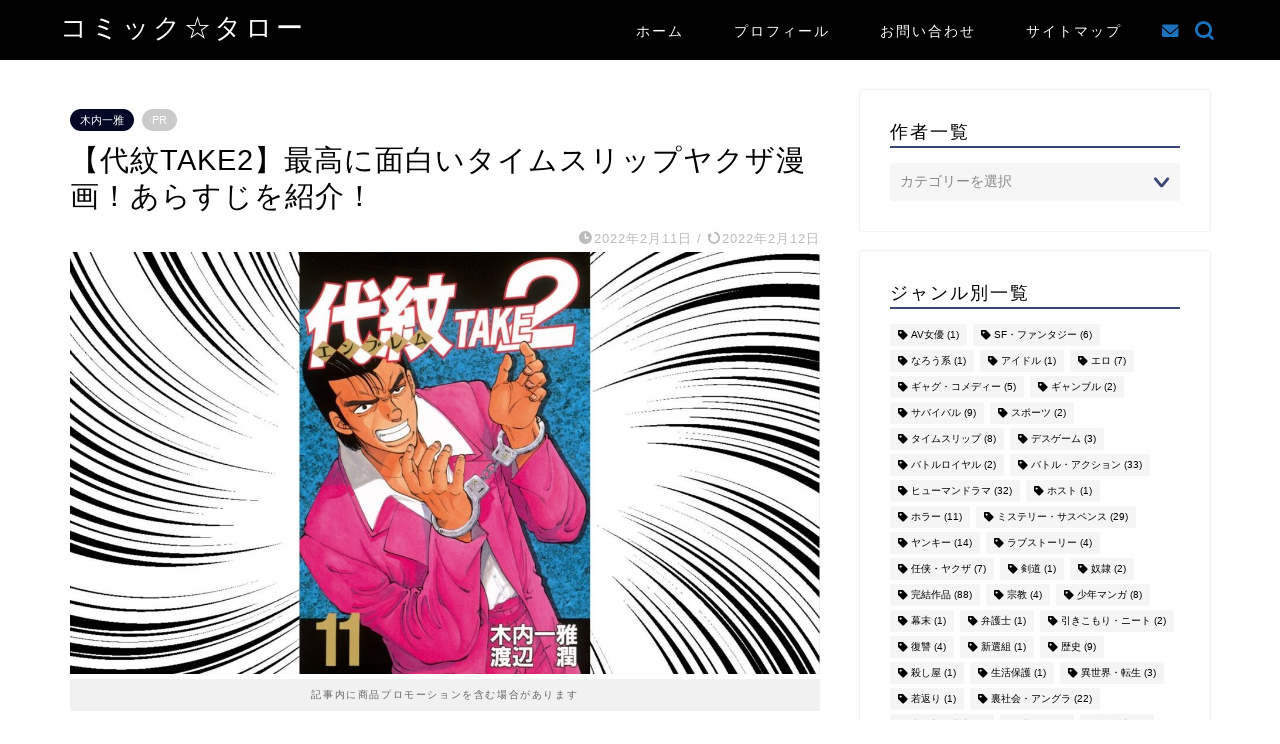

--- FILE ---
content_type: text/html; charset=UTF-8
request_url: https://taro-comic.com/manga/wa-line/jun-watanabe/emblem-take2/
body_size: 28711
content:
<!DOCTYPE html>
<html lang="ja">
<head prefix="og: http://ogp.me/ns# fb: http://ogp.me/ns/fb# article: http://ogp.me/ns/article#">
<meta charset="utf-8">
<meta http-equiv="X-UA-Compatible" content="IE=edge">
<meta name="viewport" content="width=device-width, initial-scale=1">
<!-- ここからOGP -->
<meta property="og:type" content="blog">
			<meta property="og:title" content="【代紋TAKE2】最高に面白いタイムスリップヤクザ漫画！あらすじを紹介！｜コミック☆タロー">
		<meta property="og:url" content="https://taro-comic.com/manga/wa-line/jun-watanabe/emblem-take2/">
			<meta property="og:description" content="「代紋TAKE2」は木内一雅（原作）と渡辺潤（作画）による作品です。週刊ヤングマガジンで1990年から2004年まで連載">
						<meta property="og:image" content="https://taro-comic.com/wp-content/uploads/2022/02/CANVA-31.jpg">
	<meta property="og:site_name" content="コミック☆タロー">
<meta property="fb:admins" content="">
<meta name="twitter:card" content="summary_large_image">
<!-- ここまでOGP --> 

<meta name="description" content="「代紋TAKE2」は木内一雅（原作）と渡辺潤（作画）による作品です。週刊ヤングマガジンで1990年から2004年まで連載">
<link rel="shortcut icon" href="https://taro-comic.com/wp-content/themes/jin/favicon.ico">
<link rel="canonical" href="https://taro-comic.com/manga/wa-line/jun-watanabe/emblem-take2/">
<title>【代紋TAKE2】最高に面白いタイムスリップヤクザ漫画！あらすじを紹介！｜コミック☆タロー</title>
<meta name='robots' content='max-image-preview:large' />
<link rel='dns-prefetch' href='//cdnjs.cloudflare.com' />
<link rel="alternate" type="application/rss+xml" title="コミック☆タロー &raquo; フィード" href="https://taro-comic.com/feed/" />
<link rel="alternate" type="application/rss+xml" title="コミック☆タロー &raquo; コメントフィード" href="https://taro-comic.com/comments/feed/" />
<link rel="alternate" type="application/rss+xml" title="コミック☆タロー &raquo; 【代紋TAKE2】最高に面白いタイムスリップヤクザ漫画！あらすじを紹介！ のコメントのフィード" href="https://taro-comic.com/manga/wa-line/jun-watanabe/emblem-take2/feed/" />
<link rel="alternate" title="oEmbed (JSON)" type="application/json+oembed" href="https://taro-comic.com/wp-json/oembed/1.0/embed?url=https%3A%2F%2Ftaro-comic.com%2Fmanga%2Fwa-line%2Fjun-watanabe%2Femblem-take2%2F" />
<link rel="alternate" title="oEmbed (XML)" type="text/xml+oembed" href="https://taro-comic.com/wp-json/oembed/1.0/embed?url=https%3A%2F%2Ftaro-comic.com%2Fmanga%2Fwa-line%2Fjun-watanabe%2Femblem-take2%2F&#038;format=xml" />
<style id='wp-img-auto-sizes-contain-inline-css' type='text/css'>
img:is([sizes=auto i],[sizes^="auto," i]){contain-intrinsic-size:3000px 1500px}
/*# sourceURL=wp-img-auto-sizes-contain-inline-css */
</style>
<style id='wp-emoji-styles-inline-css' type='text/css'>

	img.wp-smiley, img.emoji {
		display: inline !important;
		border: none !important;
		box-shadow: none !important;
		height: 1em !important;
		width: 1em !important;
		margin: 0 0.07em !important;
		vertical-align: -0.1em !important;
		background: none !important;
		padding: 0 !important;
	}
/*# sourceURL=wp-emoji-styles-inline-css */
</style>
<style id='wp-block-library-inline-css' type='text/css'>
:root{--wp-block-synced-color:#7a00df;--wp-block-synced-color--rgb:122,0,223;--wp-bound-block-color:var(--wp-block-synced-color);--wp-editor-canvas-background:#ddd;--wp-admin-theme-color:#007cba;--wp-admin-theme-color--rgb:0,124,186;--wp-admin-theme-color-darker-10:#006ba1;--wp-admin-theme-color-darker-10--rgb:0,107,160.5;--wp-admin-theme-color-darker-20:#005a87;--wp-admin-theme-color-darker-20--rgb:0,90,135;--wp-admin-border-width-focus:2px}@media (min-resolution:192dpi){:root{--wp-admin-border-width-focus:1.5px}}.wp-element-button{cursor:pointer}:root .has-very-light-gray-background-color{background-color:#eee}:root .has-very-dark-gray-background-color{background-color:#313131}:root .has-very-light-gray-color{color:#eee}:root .has-very-dark-gray-color{color:#313131}:root .has-vivid-green-cyan-to-vivid-cyan-blue-gradient-background{background:linear-gradient(135deg,#00d084,#0693e3)}:root .has-purple-crush-gradient-background{background:linear-gradient(135deg,#34e2e4,#4721fb 50%,#ab1dfe)}:root .has-hazy-dawn-gradient-background{background:linear-gradient(135deg,#faaca8,#dad0ec)}:root .has-subdued-olive-gradient-background{background:linear-gradient(135deg,#fafae1,#67a671)}:root .has-atomic-cream-gradient-background{background:linear-gradient(135deg,#fdd79a,#004a59)}:root .has-nightshade-gradient-background{background:linear-gradient(135deg,#330968,#31cdcf)}:root .has-midnight-gradient-background{background:linear-gradient(135deg,#020381,#2874fc)}:root{--wp--preset--font-size--normal:16px;--wp--preset--font-size--huge:42px}.has-regular-font-size{font-size:1em}.has-larger-font-size{font-size:2.625em}.has-normal-font-size{font-size:var(--wp--preset--font-size--normal)}.has-huge-font-size{font-size:var(--wp--preset--font-size--huge)}.has-text-align-center{text-align:center}.has-text-align-left{text-align:left}.has-text-align-right{text-align:right}.has-fit-text{white-space:nowrap!important}#end-resizable-editor-section{display:none}.aligncenter{clear:both}.items-justified-left{justify-content:flex-start}.items-justified-center{justify-content:center}.items-justified-right{justify-content:flex-end}.items-justified-space-between{justify-content:space-between}.screen-reader-text{border:0;clip-path:inset(50%);height:1px;margin:-1px;overflow:hidden;padding:0;position:absolute;width:1px;word-wrap:normal!important}.screen-reader-text:focus{background-color:#ddd;clip-path:none;color:#444;display:block;font-size:1em;height:auto;left:5px;line-height:normal;padding:15px 23px 14px;text-decoration:none;top:5px;width:auto;z-index:100000}html :where(.has-border-color){border-style:solid}html :where([style*=border-top-color]){border-top-style:solid}html :where([style*=border-right-color]){border-right-style:solid}html :where([style*=border-bottom-color]){border-bottom-style:solid}html :where([style*=border-left-color]){border-left-style:solid}html :where([style*=border-width]){border-style:solid}html :where([style*=border-top-width]){border-top-style:solid}html :where([style*=border-right-width]){border-right-style:solid}html :where([style*=border-bottom-width]){border-bottom-style:solid}html :where([style*=border-left-width]){border-left-style:solid}html :where(img[class*=wp-image-]){height:auto;max-width:100%}:where(figure){margin:0 0 1em}html :where(.is-position-sticky){--wp-admin--admin-bar--position-offset:var(--wp-admin--admin-bar--height,0px)}@media screen and (max-width:600px){html :where(.is-position-sticky){--wp-admin--admin-bar--position-offset:0px}}

/*# sourceURL=wp-block-library-inline-css */
</style><style id='wp-block-heading-inline-css' type='text/css'>
h1:where(.wp-block-heading).has-background,h2:where(.wp-block-heading).has-background,h3:where(.wp-block-heading).has-background,h4:where(.wp-block-heading).has-background,h5:where(.wp-block-heading).has-background,h6:where(.wp-block-heading).has-background{padding:1.25em 2.375em}h1.has-text-align-left[style*=writing-mode]:where([style*=vertical-lr]),h1.has-text-align-right[style*=writing-mode]:where([style*=vertical-rl]),h2.has-text-align-left[style*=writing-mode]:where([style*=vertical-lr]),h2.has-text-align-right[style*=writing-mode]:where([style*=vertical-rl]),h3.has-text-align-left[style*=writing-mode]:where([style*=vertical-lr]),h3.has-text-align-right[style*=writing-mode]:where([style*=vertical-rl]),h4.has-text-align-left[style*=writing-mode]:where([style*=vertical-lr]),h4.has-text-align-right[style*=writing-mode]:where([style*=vertical-rl]),h5.has-text-align-left[style*=writing-mode]:where([style*=vertical-lr]),h5.has-text-align-right[style*=writing-mode]:where([style*=vertical-rl]),h6.has-text-align-left[style*=writing-mode]:where([style*=vertical-lr]),h6.has-text-align-right[style*=writing-mode]:where([style*=vertical-rl]){rotate:180deg}
/*# sourceURL=https://taro-comic.com/wp-includes/blocks/heading/style.min.css */
</style>
<style id='wp-block-image-inline-css' type='text/css'>
.wp-block-image>a,.wp-block-image>figure>a{display:inline-block}.wp-block-image img{box-sizing:border-box;height:auto;max-width:100%;vertical-align:bottom}@media not (prefers-reduced-motion){.wp-block-image img.hide{visibility:hidden}.wp-block-image img.show{animation:show-content-image .4s}}.wp-block-image[style*=border-radius] img,.wp-block-image[style*=border-radius]>a{border-radius:inherit}.wp-block-image.has-custom-border img{box-sizing:border-box}.wp-block-image.aligncenter{text-align:center}.wp-block-image.alignfull>a,.wp-block-image.alignwide>a{width:100%}.wp-block-image.alignfull img,.wp-block-image.alignwide img{height:auto;width:100%}.wp-block-image .aligncenter,.wp-block-image .alignleft,.wp-block-image .alignright,.wp-block-image.aligncenter,.wp-block-image.alignleft,.wp-block-image.alignright{display:table}.wp-block-image .aligncenter>figcaption,.wp-block-image .alignleft>figcaption,.wp-block-image .alignright>figcaption,.wp-block-image.aligncenter>figcaption,.wp-block-image.alignleft>figcaption,.wp-block-image.alignright>figcaption{caption-side:bottom;display:table-caption}.wp-block-image .alignleft{float:left;margin:.5em 1em .5em 0}.wp-block-image .alignright{float:right;margin:.5em 0 .5em 1em}.wp-block-image .aligncenter{margin-left:auto;margin-right:auto}.wp-block-image :where(figcaption){margin-bottom:1em;margin-top:.5em}.wp-block-image.is-style-circle-mask img{border-radius:9999px}@supports ((-webkit-mask-image:none) or (mask-image:none)) or (-webkit-mask-image:none){.wp-block-image.is-style-circle-mask img{border-radius:0;-webkit-mask-image:url('data:image/svg+xml;utf8,<svg viewBox="0 0 100 100" xmlns="http://www.w3.org/2000/svg"><circle cx="50" cy="50" r="50"/></svg>');mask-image:url('data:image/svg+xml;utf8,<svg viewBox="0 0 100 100" xmlns="http://www.w3.org/2000/svg"><circle cx="50" cy="50" r="50"/></svg>');mask-mode:alpha;-webkit-mask-position:center;mask-position:center;-webkit-mask-repeat:no-repeat;mask-repeat:no-repeat;-webkit-mask-size:contain;mask-size:contain}}:root :where(.wp-block-image.is-style-rounded img,.wp-block-image .is-style-rounded img){border-radius:9999px}.wp-block-image figure{margin:0}.wp-lightbox-container{display:flex;flex-direction:column;position:relative}.wp-lightbox-container img{cursor:zoom-in}.wp-lightbox-container img:hover+button{opacity:1}.wp-lightbox-container button{align-items:center;backdrop-filter:blur(16px) saturate(180%);background-color:#5a5a5a40;border:none;border-radius:4px;cursor:zoom-in;display:flex;height:20px;justify-content:center;opacity:0;padding:0;position:absolute;right:16px;text-align:center;top:16px;width:20px;z-index:100}@media not (prefers-reduced-motion){.wp-lightbox-container button{transition:opacity .2s ease}}.wp-lightbox-container button:focus-visible{outline:3px auto #5a5a5a40;outline:3px auto -webkit-focus-ring-color;outline-offset:3px}.wp-lightbox-container button:hover{cursor:pointer;opacity:1}.wp-lightbox-container button:focus{opacity:1}.wp-lightbox-container button:focus,.wp-lightbox-container button:hover,.wp-lightbox-container button:not(:hover):not(:active):not(.has-background){background-color:#5a5a5a40;border:none}.wp-lightbox-overlay{box-sizing:border-box;cursor:zoom-out;height:100vh;left:0;overflow:hidden;position:fixed;top:0;visibility:hidden;width:100%;z-index:100000}.wp-lightbox-overlay .close-button{align-items:center;cursor:pointer;display:flex;justify-content:center;min-height:40px;min-width:40px;padding:0;position:absolute;right:calc(env(safe-area-inset-right) + 16px);top:calc(env(safe-area-inset-top) + 16px);z-index:5000000}.wp-lightbox-overlay .close-button:focus,.wp-lightbox-overlay .close-button:hover,.wp-lightbox-overlay .close-button:not(:hover):not(:active):not(.has-background){background:none;border:none}.wp-lightbox-overlay .lightbox-image-container{height:var(--wp--lightbox-container-height);left:50%;overflow:hidden;position:absolute;top:50%;transform:translate(-50%,-50%);transform-origin:top left;width:var(--wp--lightbox-container-width);z-index:9999999999}.wp-lightbox-overlay .wp-block-image{align-items:center;box-sizing:border-box;display:flex;height:100%;justify-content:center;margin:0;position:relative;transform-origin:0 0;width:100%;z-index:3000000}.wp-lightbox-overlay .wp-block-image img{height:var(--wp--lightbox-image-height);min-height:var(--wp--lightbox-image-height);min-width:var(--wp--lightbox-image-width);width:var(--wp--lightbox-image-width)}.wp-lightbox-overlay .wp-block-image figcaption{display:none}.wp-lightbox-overlay button{background:none;border:none}.wp-lightbox-overlay .scrim{background-color:#fff;height:100%;opacity:.9;position:absolute;width:100%;z-index:2000000}.wp-lightbox-overlay.active{visibility:visible}@media not (prefers-reduced-motion){.wp-lightbox-overlay.active{animation:turn-on-visibility .25s both}.wp-lightbox-overlay.active img{animation:turn-on-visibility .35s both}.wp-lightbox-overlay.show-closing-animation:not(.active){animation:turn-off-visibility .35s both}.wp-lightbox-overlay.show-closing-animation:not(.active) img{animation:turn-off-visibility .25s both}.wp-lightbox-overlay.zoom.active{animation:none;opacity:1;visibility:visible}.wp-lightbox-overlay.zoom.active .lightbox-image-container{animation:lightbox-zoom-in .4s}.wp-lightbox-overlay.zoom.active .lightbox-image-container img{animation:none}.wp-lightbox-overlay.zoom.active .scrim{animation:turn-on-visibility .4s forwards}.wp-lightbox-overlay.zoom.show-closing-animation:not(.active){animation:none}.wp-lightbox-overlay.zoom.show-closing-animation:not(.active) .lightbox-image-container{animation:lightbox-zoom-out .4s}.wp-lightbox-overlay.zoom.show-closing-animation:not(.active) .lightbox-image-container img{animation:none}.wp-lightbox-overlay.zoom.show-closing-animation:not(.active) .scrim{animation:turn-off-visibility .4s forwards}}@keyframes show-content-image{0%{visibility:hidden}99%{visibility:hidden}to{visibility:visible}}@keyframes turn-on-visibility{0%{opacity:0}to{opacity:1}}@keyframes turn-off-visibility{0%{opacity:1;visibility:visible}99%{opacity:0;visibility:visible}to{opacity:0;visibility:hidden}}@keyframes lightbox-zoom-in{0%{transform:translate(calc((-100vw + var(--wp--lightbox-scrollbar-width))/2 + var(--wp--lightbox-initial-left-position)),calc(-50vh + var(--wp--lightbox-initial-top-position))) scale(var(--wp--lightbox-scale))}to{transform:translate(-50%,-50%) scale(1)}}@keyframes lightbox-zoom-out{0%{transform:translate(-50%,-50%) scale(1);visibility:visible}99%{visibility:visible}to{transform:translate(calc((-100vw + var(--wp--lightbox-scrollbar-width))/2 + var(--wp--lightbox-initial-left-position)),calc(-50vh + var(--wp--lightbox-initial-top-position))) scale(var(--wp--lightbox-scale));visibility:hidden}}
/*# sourceURL=https://taro-comic.com/wp-includes/blocks/image/style.min.css */
</style>
<style id='wp-block-paragraph-inline-css' type='text/css'>
.is-small-text{font-size:.875em}.is-regular-text{font-size:1em}.is-large-text{font-size:2.25em}.is-larger-text{font-size:3em}.has-drop-cap:not(:focus):first-letter{float:left;font-size:8.4em;font-style:normal;font-weight:100;line-height:.68;margin:.05em .1em 0 0;text-transform:uppercase}body.rtl .has-drop-cap:not(:focus):first-letter{float:none;margin-left:.1em}p.has-drop-cap.has-background{overflow:hidden}:root :where(p.has-background){padding:1.25em 2.375em}:where(p.has-text-color:not(.has-link-color)) a{color:inherit}p.has-text-align-left[style*="writing-mode:vertical-lr"],p.has-text-align-right[style*="writing-mode:vertical-rl"]{rotate:180deg}
/*# sourceURL=https://taro-comic.com/wp-includes/blocks/paragraph/style.min.css */
</style>
<style id='global-styles-inline-css' type='text/css'>
:root{--wp--preset--aspect-ratio--square: 1;--wp--preset--aspect-ratio--4-3: 4/3;--wp--preset--aspect-ratio--3-4: 3/4;--wp--preset--aspect-ratio--3-2: 3/2;--wp--preset--aspect-ratio--2-3: 2/3;--wp--preset--aspect-ratio--16-9: 16/9;--wp--preset--aspect-ratio--9-16: 9/16;--wp--preset--color--black: #000000;--wp--preset--color--cyan-bluish-gray: #abb8c3;--wp--preset--color--white: #ffffff;--wp--preset--color--pale-pink: #f78da7;--wp--preset--color--vivid-red: #cf2e2e;--wp--preset--color--luminous-vivid-orange: #ff6900;--wp--preset--color--luminous-vivid-amber: #fcb900;--wp--preset--color--light-green-cyan: #7bdcb5;--wp--preset--color--vivid-green-cyan: #00d084;--wp--preset--color--pale-cyan-blue: #8ed1fc;--wp--preset--color--vivid-cyan-blue: #0693e3;--wp--preset--color--vivid-purple: #9b51e0;--wp--preset--gradient--vivid-cyan-blue-to-vivid-purple: linear-gradient(135deg,rgb(6,147,227) 0%,rgb(155,81,224) 100%);--wp--preset--gradient--light-green-cyan-to-vivid-green-cyan: linear-gradient(135deg,rgb(122,220,180) 0%,rgb(0,208,130) 100%);--wp--preset--gradient--luminous-vivid-amber-to-luminous-vivid-orange: linear-gradient(135deg,rgb(252,185,0) 0%,rgb(255,105,0) 100%);--wp--preset--gradient--luminous-vivid-orange-to-vivid-red: linear-gradient(135deg,rgb(255,105,0) 0%,rgb(207,46,46) 100%);--wp--preset--gradient--very-light-gray-to-cyan-bluish-gray: linear-gradient(135deg,rgb(238,238,238) 0%,rgb(169,184,195) 100%);--wp--preset--gradient--cool-to-warm-spectrum: linear-gradient(135deg,rgb(74,234,220) 0%,rgb(151,120,209) 20%,rgb(207,42,186) 40%,rgb(238,44,130) 60%,rgb(251,105,98) 80%,rgb(254,248,76) 100%);--wp--preset--gradient--blush-light-purple: linear-gradient(135deg,rgb(255,206,236) 0%,rgb(152,150,240) 100%);--wp--preset--gradient--blush-bordeaux: linear-gradient(135deg,rgb(254,205,165) 0%,rgb(254,45,45) 50%,rgb(107,0,62) 100%);--wp--preset--gradient--luminous-dusk: linear-gradient(135deg,rgb(255,203,112) 0%,rgb(199,81,192) 50%,rgb(65,88,208) 100%);--wp--preset--gradient--pale-ocean: linear-gradient(135deg,rgb(255,245,203) 0%,rgb(182,227,212) 50%,rgb(51,167,181) 100%);--wp--preset--gradient--electric-grass: linear-gradient(135deg,rgb(202,248,128) 0%,rgb(113,206,126) 100%);--wp--preset--gradient--midnight: linear-gradient(135deg,rgb(2,3,129) 0%,rgb(40,116,252) 100%);--wp--preset--font-size--small: 13px;--wp--preset--font-size--medium: 20px;--wp--preset--font-size--large: 36px;--wp--preset--font-size--x-large: 42px;--wp--preset--spacing--20: 0.44rem;--wp--preset--spacing--30: 0.67rem;--wp--preset--spacing--40: 1rem;--wp--preset--spacing--50: 1.5rem;--wp--preset--spacing--60: 2.25rem;--wp--preset--spacing--70: 3.38rem;--wp--preset--spacing--80: 5.06rem;--wp--preset--shadow--natural: 6px 6px 9px rgba(0, 0, 0, 0.2);--wp--preset--shadow--deep: 12px 12px 50px rgba(0, 0, 0, 0.4);--wp--preset--shadow--sharp: 6px 6px 0px rgba(0, 0, 0, 0.2);--wp--preset--shadow--outlined: 6px 6px 0px -3px rgb(255, 255, 255), 6px 6px rgb(0, 0, 0);--wp--preset--shadow--crisp: 6px 6px 0px rgb(0, 0, 0);}:where(.is-layout-flex){gap: 0.5em;}:where(.is-layout-grid){gap: 0.5em;}body .is-layout-flex{display: flex;}.is-layout-flex{flex-wrap: wrap;align-items: center;}.is-layout-flex > :is(*, div){margin: 0;}body .is-layout-grid{display: grid;}.is-layout-grid > :is(*, div){margin: 0;}:where(.wp-block-columns.is-layout-flex){gap: 2em;}:where(.wp-block-columns.is-layout-grid){gap: 2em;}:where(.wp-block-post-template.is-layout-flex){gap: 1.25em;}:where(.wp-block-post-template.is-layout-grid){gap: 1.25em;}.has-black-color{color: var(--wp--preset--color--black) !important;}.has-cyan-bluish-gray-color{color: var(--wp--preset--color--cyan-bluish-gray) !important;}.has-white-color{color: var(--wp--preset--color--white) !important;}.has-pale-pink-color{color: var(--wp--preset--color--pale-pink) !important;}.has-vivid-red-color{color: var(--wp--preset--color--vivid-red) !important;}.has-luminous-vivid-orange-color{color: var(--wp--preset--color--luminous-vivid-orange) !important;}.has-luminous-vivid-amber-color{color: var(--wp--preset--color--luminous-vivid-amber) !important;}.has-light-green-cyan-color{color: var(--wp--preset--color--light-green-cyan) !important;}.has-vivid-green-cyan-color{color: var(--wp--preset--color--vivid-green-cyan) !important;}.has-pale-cyan-blue-color{color: var(--wp--preset--color--pale-cyan-blue) !important;}.has-vivid-cyan-blue-color{color: var(--wp--preset--color--vivid-cyan-blue) !important;}.has-vivid-purple-color{color: var(--wp--preset--color--vivid-purple) !important;}.has-black-background-color{background-color: var(--wp--preset--color--black) !important;}.has-cyan-bluish-gray-background-color{background-color: var(--wp--preset--color--cyan-bluish-gray) !important;}.has-white-background-color{background-color: var(--wp--preset--color--white) !important;}.has-pale-pink-background-color{background-color: var(--wp--preset--color--pale-pink) !important;}.has-vivid-red-background-color{background-color: var(--wp--preset--color--vivid-red) !important;}.has-luminous-vivid-orange-background-color{background-color: var(--wp--preset--color--luminous-vivid-orange) !important;}.has-luminous-vivid-amber-background-color{background-color: var(--wp--preset--color--luminous-vivid-amber) !important;}.has-light-green-cyan-background-color{background-color: var(--wp--preset--color--light-green-cyan) !important;}.has-vivid-green-cyan-background-color{background-color: var(--wp--preset--color--vivid-green-cyan) !important;}.has-pale-cyan-blue-background-color{background-color: var(--wp--preset--color--pale-cyan-blue) !important;}.has-vivid-cyan-blue-background-color{background-color: var(--wp--preset--color--vivid-cyan-blue) !important;}.has-vivid-purple-background-color{background-color: var(--wp--preset--color--vivid-purple) !important;}.has-black-border-color{border-color: var(--wp--preset--color--black) !important;}.has-cyan-bluish-gray-border-color{border-color: var(--wp--preset--color--cyan-bluish-gray) !important;}.has-white-border-color{border-color: var(--wp--preset--color--white) !important;}.has-pale-pink-border-color{border-color: var(--wp--preset--color--pale-pink) !important;}.has-vivid-red-border-color{border-color: var(--wp--preset--color--vivid-red) !important;}.has-luminous-vivid-orange-border-color{border-color: var(--wp--preset--color--luminous-vivid-orange) !important;}.has-luminous-vivid-amber-border-color{border-color: var(--wp--preset--color--luminous-vivid-amber) !important;}.has-light-green-cyan-border-color{border-color: var(--wp--preset--color--light-green-cyan) !important;}.has-vivid-green-cyan-border-color{border-color: var(--wp--preset--color--vivid-green-cyan) !important;}.has-pale-cyan-blue-border-color{border-color: var(--wp--preset--color--pale-cyan-blue) !important;}.has-vivid-cyan-blue-border-color{border-color: var(--wp--preset--color--vivid-cyan-blue) !important;}.has-vivid-purple-border-color{border-color: var(--wp--preset--color--vivid-purple) !important;}.has-vivid-cyan-blue-to-vivid-purple-gradient-background{background: var(--wp--preset--gradient--vivid-cyan-blue-to-vivid-purple) !important;}.has-light-green-cyan-to-vivid-green-cyan-gradient-background{background: var(--wp--preset--gradient--light-green-cyan-to-vivid-green-cyan) !important;}.has-luminous-vivid-amber-to-luminous-vivid-orange-gradient-background{background: var(--wp--preset--gradient--luminous-vivid-amber-to-luminous-vivid-orange) !important;}.has-luminous-vivid-orange-to-vivid-red-gradient-background{background: var(--wp--preset--gradient--luminous-vivid-orange-to-vivid-red) !important;}.has-very-light-gray-to-cyan-bluish-gray-gradient-background{background: var(--wp--preset--gradient--very-light-gray-to-cyan-bluish-gray) !important;}.has-cool-to-warm-spectrum-gradient-background{background: var(--wp--preset--gradient--cool-to-warm-spectrum) !important;}.has-blush-light-purple-gradient-background{background: var(--wp--preset--gradient--blush-light-purple) !important;}.has-blush-bordeaux-gradient-background{background: var(--wp--preset--gradient--blush-bordeaux) !important;}.has-luminous-dusk-gradient-background{background: var(--wp--preset--gradient--luminous-dusk) !important;}.has-pale-ocean-gradient-background{background: var(--wp--preset--gradient--pale-ocean) !important;}.has-electric-grass-gradient-background{background: var(--wp--preset--gradient--electric-grass) !important;}.has-midnight-gradient-background{background: var(--wp--preset--gradient--midnight) !important;}.has-small-font-size{font-size: var(--wp--preset--font-size--small) !important;}.has-medium-font-size{font-size: var(--wp--preset--font-size--medium) !important;}.has-large-font-size{font-size: var(--wp--preset--font-size--large) !important;}.has-x-large-font-size{font-size: var(--wp--preset--font-size--x-large) !important;}
/*# sourceURL=global-styles-inline-css */
</style>

<style id='classic-theme-styles-inline-css' type='text/css'>
/*! This file is auto-generated */
.wp-block-button__link{color:#fff;background-color:#32373c;border-radius:9999px;box-shadow:none;text-decoration:none;padding:calc(.667em + 2px) calc(1.333em + 2px);font-size:1.125em}.wp-block-file__button{background:#32373c;color:#fff;text-decoration:none}
/*# sourceURL=/wp-includes/css/classic-themes.min.css */
</style>
<link rel='stylesheet' id='contact-form-7-css' href='https://taro-comic.com/wp-content/plugins/contact-form-7/includes/css/styles.css?ver=6.1.4' type='text/css' media='all' />
<link rel='stylesheet' id='parent-style-css' href='https://taro-comic.com/wp-content/themes/jin/style.css?ver=6.9' type='text/css' media='all' />
<link rel='stylesheet' id='theme-style-css' href='https://taro-comic.com/wp-content/themes/jin-child/style.css?ver=6.9' type='text/css' media='all' />
<link rel='stylesheet' id='swiper-style-css' href='https://cdnjs.cloudflare.com/ajax/libs/Swiper/4.0.7/css/swiper.min.css?ver=6.9' type='text/css' media='all' />
<link rel='stylesheet' id='taxopress-frontend-css-css' href='https://taro-comic.com/wp-content/plugins/simple-tags/assets/frontend/css/frontend.css?ver=3.42.0' type='text/css' media='all' />
<script type="text/javascript" src="https://taro-comic.com/wp-includes/js/jquery/jquery.min.js?ver=3.7.1" id="jquery-core-js"></script>
<script type="text/javascript" src="https://taro-comic.com/wp-includes/js/jquery/jquery-migrate.min.js?ver=3.4.1" id="jquery-migrate-js"></script>
<script type="text/javascript" src="https://taro-comic.com/wp-content/plugins/simple-tags/assets/frontend/js/frontend.js?ver=3.42.0" id="taxopress-frontend-js-js"></script>
<link rel="https://api.w.org/" href="https://taro-comic.com/wp-json/" /><link rel="alternate" title="JSON" type="application/json" href="https://taro-comic.com/wp-json/wp/v2/posts/518" /><link rel='shortlink' href='https://taro-comic.com/?p=518' />
	<style type="text/css">
		#wrapper {
			background-color: #ffffff;
			background-image: url();
					}

		.related-entry-headline-text span:before,
		#comment-title span:before,
		#reply-title span:before {
			background-color: #3b4675;
			border-color: #3b4675 !important;
		}

		#breadcrumb:after,
		#page-top a {
			background-color: #dddddd;
		}

		#footer-widget-area {
			background-color: #dddddd;
			border: none !important;
		}

		.footer-inner a #copyright,
		#copyright-center {
			border-color: taransparent !important;
			color: #000000 !important;
		}

		.page-top-footer a {
			color: #dddddd !important;
		}

		#breadcrumb ul li,
		#breadcrumb ul li a {
			color: #dddddd !important;
		}

		body,
		a,
		a:link,
		a:visited,
		.my-profile,
		.widgettitle,
		.tabBtn-mag label {
			color: #000000;
		}

		a:hover {
			color: #008db7;
		}

		.widget_nav_menu ul>li>a:before,
		.widget_categories ul>li>a:before,
		.widget_pages ul>li>a:before,
		.widget_recent_entries ul>li>a:before,
		.widget_archive ul>li>a:before,
		.widget_archive form:after,
		.widget_categories form:after,
		.widget_nav_menu ul>li>ul.sub-menu>li>a:before,
		.widget_categories ul>li>.children>li>a:before,
		.widget_pages ul>li>.children>li>a:before,
		.widget_nav_menu ul>li>ul.sub-menu>li>ul.sub-menu li>a:before,
		.widget_categories ul>li>.children>li>.children li>a:before,
		.widget_pages ul>li>.children>li>.children li>a:before {
			color: #3b4675;
		}

		.widget_nav_menu ul .sub-menu .sub-menu li a:before {
			background-color: #000000 !important;
		}

		.d--labeling-act-border {
			border-color: rgba(0, 0, 0, 0.18);
		}

		.c--labeling-act.d--labeling-act-solid {
			background-color: rgba(0, 0, 0, 0.06);
		}

		.a--labeling-act {
			color: rgba(0, 0, 0, 0.6);
		}

		.a--labeling-small-act span {
			background-color: rgba(0, 0, 0, 0.21);
		}

		.c--labeling-act.d--labeling-act-strong {
			background-color: rgba(0, 0, 0, 0.045);
		}

		.d--labeling-act-strong .a--labeling-act {
			color: rgba(0, 0, 0, 0.75);
		}


		footer .footer-widget,
		footer .footer-widget a,
		footer .footer-widget ul li,
		.footer-widget.widget_nav_menu ul>li>a:before,
		.footer-widget.widget_categories ul>li>a:before,
		.footer-widget.widget_recent_entries ul>li>a:before,
		.footer-widget.widget_pages ul>li>a:before,
		.footer-widget.widget_archive ul>li>a:before,
		footer .widget_tag_cloud .tagcloud a:before {
			color: #0c0000 !important;
			border-color: #0c0000 !important;
		}

		footer .footer-widget .widgettitle {
			color: #0c0000 !important;
			border-color: #020826 !important;
		}

		footer .widget_nav_menu ul .children .children li a:before,
		footer .widget_categories ul .children .children li a:before,
		footer .widget_nav_menu ul .sub-menu .sub-menu li a:before {
			background-color: #0c0000 !important;
		}

		#drawernav a:hover,
		.post-list-title,
		#prev-next p,
		#toc_container .toc_list li a {
			color: #000000 !important;
		}

		#header-box {
			background-color: #000000;
		}

		@media (min-width: 768px) {

			#header-box .header-box10-bg:before,
			#header-box .header-box11-bg:before {
				border-radius: 2px;
			}
		}

		@media (min-width: 768px) {
			.top-image-meta {
				margin-top: calc(0px - 30px);
			}
		}

		@media (min-width: 1200px) {
			.top-image-meta {
				margin-top: calc(0px);
			}
		}

		.pickup-contents:before {
			background-color: #000000 !important;
		}

		.main-image-text {
			color: #0c0000;
		}

		.main-image-text-sub {
			color: #0c0000;
		}

		@media (min-width: 481px) {
			#site-info {
				padding-top: 10px !important;
				padding-bottom: 10px !important;
			}
		}

		#site-info span a {
			color: #ffffff !important;
		}

		#headmenu .headsns .line a svg {
			fill: #1e73be !important;
		}

		#headmenu .headsns a,
		#headmenu {
			color: #1e73be !important;
			border-color: #1e73be !important;
		}

		.profile-follow .line-sns a svg {
			fill: #3b4675 !important;
		}

		.profile-follow .line-sns a:hover svg {
			fill: #020826 !important;
		}

		.profile-follow a {
			color: #3b4675 !important;
			border-color: #3b4675 !important;
		}

		.profile-follow a:hover,
		#headmenu .headsns a:hover {
			color: #020826 !important;
			border-color: #020826 !important;
		}

		.search-box:hover {
			color: #020826 !important;
			border-color: #020826 !important;
		}

		#header #headmenu .headsns .line a:hover svg {
			fill: #020826 !important;
		}

		.cps-icon-bar,
		#navtoggle:checked+.sp-menu-open .cps-icon-bar {
			background-color: #ffffff;
		}

		#nav-container {
			background-color: #ffffff;
		}

		.menu-box .menu-item svg {
			fill: #ffffff;
		}

		#drawernav ul.menu-box>li>a,
		#drawernav2 ul.menu-box>li>a,
		#drawernav3 ul.menu-box>li>a,
		#drawernav4 ul.menu-box>li>a,
		#drawernav5 ul.menu-box>li>a,
		#drawernav ul.menu-box>li.menu-item-has-children:after,
		#drawernav2 ul.menu-box>li.menu-item-has-children:after,
		#drawernav3 ul.menu-box>li.menu-item-has-children:after,
		#drawernav4 ul.menu-box>li.menu-item-has-children:after,
		#drawernav5 ul.menu-box>li.menu-item-has-children:after {
			color: #ffffff !important;
		}

		#drawernav ul.menu-box li a,
		#drawernav2 ul.menu-box li a,
		#drawernav3 ul.menu-box li a,
		#drawernav4 ul.menu-box li a,
		#drawernav5 ul.menu-box li a {
			font-size: 14px !important;
		}

		#drawernav3 ul.menu-box>li {
			color: #000000 !important;
		}

		#drawernav4 .menu-box>.menu-item>a:after,
		#drawernav3 .menu-box>.menu-item>a:after,
		#drawernav .menu-box>.menu-item>a:after {
			background-color: #ffffff !important;
		}

		#drawernav2 .menu-box>.menu-item:hover,
		#drawernav5 .menu-box>.menu-item:hover {
			border-top-color: #3b4675 !important;
		}

		.cps-info-bar a {
			background-color: #ffcd44 !important;
		}

		@media (min-width: 768px) {
			.post-list-mag .post-list-item:not(:nth-child(2n)) {
				margin-right: 2.6%;
			}
		}

		@media (min-width: 768px) {

			#tab-1:checked~.tabBtn-mag li [for="tab-1"]:after,
			#tab-2:checked~.tabBtn-mag li [for="tab-2"]:after,
			#tab-3:checked~.tabBtn-mag li [for="tab-3"]:after,
			#tab-4:checked~.tabBtn-mag li [for="tab-4"]:after {
				border-top-color: #3b4675 !important;
			}

			.tabBtn-mag label {
				border-bottom-color: #3b4675 !important;
			}
		}

		#tab-1:checked~.tabBtn-mag li [for="tab-1"],
		#tab-2:checked~.tabBtn-mag li [for="tab-2"],
		#tab-3:checked~.tabBtn-mag li [for="tab-3"],
		#tab-4:checked~.tabBtn-mag li [for="tab-4"],
		#prev-next a.next:after,
		#prev-next a.prev:after,
		.more-cat-button a:hover span:before {
			background-color: #3b4675 !important;
		}


		.swiper-slide .post-list-cat,
		.post-list-mag .post-list-cat,
		.post-list-mag3col .post-list-cat,
		.post-list-mag-sp1col .post-list-cat,
		.swiper-pagination-bullet-active,
		.pickup-cat,
		.post-list .post-list-cat,
		#breadcrumb .bcHome a:hover span:before,
		.popular-item:nth-child(1) .pop-num,
		.popular-item:nth-child(2) .pop-num,
		.popular-item:nth-child(3) .pop-num {
			background-color: #020826 !important;
		}

		.sidebar-btn a,
		.profile-sns-menu {
			background-color: #020826 !important;
		}

		.sp-sns-menu a,
		.pickup-contents-box a:hover .pickup-title {
			border-color: #3b4675 !important;
			color: #3b4675 !important;
		}

		.pro-line svg {
			fill: #3b4675 !important;
		}

		.cps-post-cat a,
		.meta-cat,
		.popular-cat {
			background-color: #020826 !important;
			border-color: #020826 !important;
		}

		.tagicon,
		.tag-box a,
		#toc_container .toc_list>li,
		#toc_container .toc_title {
			color: #3b4675 !important;
		}

		.widget_tag_cloud a::before {
			color: #000000 !important;
		}

		.tag-box a,
		#toc_container:before {
			border-color: #3b4675 !important;
		}

		.cps-post-cat a:hover {
			color: #008db7 !important;
		}

		.pagination li:not([class*="current"]) a:hover,
		.widget_tag_cloud a:hover {
			background-color: #3b4675 !important;
		}

		.pagination li:not([class*="current"]) a:hover {
			opacity: 0.5 !important;
		}

		.pagination li.current a {
			background-color: #3b4675 !important;
			border-color: #3b4675 !important;
		}

		.nextpage a:hover span {
			color: #3b4675 !important;
			border-color: #3b4675 !important;
		}

		.cta-content:before {
			background-color: #eeeeee !important;
		}

		.cta-text,
		.info-title {
			color: #0a0202 !important;
		}

		#footer-widget-area.footer_style1 .widgettitle {
			border-color: #020826 !important;
		}

		.sidebar_style1 .widgettitle,
		.sidebar_style5 .widgettitle {
			border-color: #3b4675 !important;
		}

		.sidebar_style2 .widgettitle,
		.sidebar_style4 .widgettitle,
		.sidebar_style6 .widgettitle,
		#home-bottom-widget .widgettitle,
		#home-top-widget .widgettitle,
		#post-bottom-widget .widgettitle,
		#post-top-widget .widgettitle {
			background-color: #3b4675 !important;
		}

		#home-bottom-widget .widget_search .search-box input[type="submit"],
		#home-top-widget .widget_search .search-box input[type="submit"],
		#post-bottom-widget .widget_search .search-box input[type="submit"],
		#post-top-widget .widget_search .search-box input[type="submit"] {
			background-color: #020826 !important;
		}

		.tn-logo-size {
			font-size: 200% !important;
		}

		@media (min-width: 481px) {
			.tn-logo-size img {
				width: calc(200%*0.5) !important;
			}
		}

		@media (min-width: 768px) {
			.tn-logo-size img {
				width: calc(200%*2.2) !important;
			}
		}

		@media (min-width: 1200px) {
			.tn-logo-size img {
				width: 200% !important;
			}
		}

		.sp-logo-size {
			font-size: 120% !important;
		}

		.sp-logo-size img {
			width: 120% !important;
		}

		.cps-post-main ul>li:before,
		.cps-post-main ol>li:before {
			background-color: #020826 !important;
		}

		.profile-card .profile-title {
			background-color: #3b4675 !important;
		}

		.profile-card {
			border-color: #3b4675 !important;
		}

		.cps-post-main a {
			color: #008db7;
		}

		.cps-post-main .marker {
			background: -webkit-linear-gradient(transparent 80%, #ffcedb 0%);
			background: linear-gradient(transparent 80%, #ffcedb 0%);
		}

		.cps-post-main .marker2 {
			background: -webkit-linear-gradient(transparent 60%, #a9eaf2 0%);
			background: linear-gradient(transparent 60%, #a9eaf2 0%);
		}

		.cps-post-main .jic-sc {
			color: #e9546b;
		}


		.simple-box1 {
			border-color: #0c0000 !important;
		}

		.simple-box2 {
			border-color: #f2bf7d !important;
		}

		.simple-box3 {
			border-color: #b5e28a !important;
		}

		.simple-box4 {
			border-color: #7badd8 !important;
		}

		.simple-box4:before {
			background-color: #7badd8;
		}

		.simple-box5 {
			border-color: #e896c7 !important;
		}

		.simple-box5:before {
			background-color: #e896c7;
		}

		.simple-box6 {
			background-color: #fffdef !important;
		}

		.simple-box7 {
			border-color: #def1f9 !important;
		}

		.simple-box7:before {
			background-color: #def1f9 !important;
		}

		.simple-box8 {
			border-color: #96ddc1 !important;
		}

		.simple-box8:before {
			background-color: #96ddc1 !important;
		}

		.simple-box9:before {
			background-color: #e1c0e8 !important;
		}

		.simple-box9:after {
			border-color: #e1c0e8 #e1c0e8 #ffffff #ffffff !important;
		}

		.kaisetsu-box1:before,
		.kaisetsu-box1-title {
			background-color: #7badd8 !important;
		}

		.kaisetsu-box2 {
			border-color: #0c0000 !important;
		}

		.kaisetsu-box2-title {
			background-color: #0c0000 !important;
		}

		.kaisetsu-box4 {
			border-color: #ea91a9 !important;
		}

		.kaisetsu-box4-title {
			background-color: #ea91a9 !important;
		}

		.kaisetsu-box5:before {
			background-color: #57b3ba !important;
		}

		.kaisetsu-box5-title {
			background-color: #57b3ba !important;
		}

		.concept-box1 {
			border-color: #85db8f !important;
		}

		.concept-box1:after {
			background-color: #85db8f !important;
		}

		.concept-box1:before {
			content: "ポイント" !important;
			color: #85db8f !important;
		}

		.concept-box2 {
			border-color: #f7cf6a !important;
		}

		.concept-box2:after {
			background-color: #f7cf6a !important;
		}

		.concept-box2:before {
			content: "注意点" !important;
			color: #f7cf6a !important;
		}

		.concept-box3 {
			border-color: #86cee8 !important;
		}

		.concept-box3:after {
			background-color: #86cee8 !important;
		}

		.concept-box3:before {
			content: "良い例" !important;
			color: #86cee8 !important;
		}

		.concept-box4 {
			border-color: #ed8989 !important;
		}

		.concept-box4:after {
			background-color: #ed8989 !important;
		}

		.concept-box4:before {
			content: "悪い例" !important;
			color: #ed8989 !important;
		}

		.concept-box5 {
			border-color: #9e9e9e !important;
		}

		.concept-box5:after {
			background-color: #9e9e9e !important;
		}

		.concept-box5:before {
			content: "参考" !important;
			color: #9e9e9e !important;
		}

		.concept-box6 {
			border-color: #8eaced !important;
		}

		.concept-box6:after {
			background-color: #8eaced !important;
		}

		.concept-box6:before {
			content: "メモ" !important;
			color: #8eaced !important;
		}

		.innerlink-box1,
		.blog-card {
			border-color: #73bc9b !important;
		}

		.innerlink-box1-title {
			background-color: #73bc9b !important;
			border-color: #73bc9b !important;
		}

		.innerlink-box1:before,
		.blog-card-hl-box {
			background-color: #73bc9b !important;
		}

		.concept-box1:before,
		.concept-box2:before,
		.concept-box3:before,
		.concept-box4:before,
		.concept-box5:before,
		.concept-box6:before {
			background-color: #ffffff;
			background-image: url();
		}

		.concept-box1:after,
		.concept-box2:after,
		.concept-box3:after,
		.concept-box4:after,
		.concept-box5:after,
		.concept-box6:after {
			border-color: #ffffff;
			border-image: url() 27 23 / 50px 30px / 1rem round space0 / 5px 5px;
		}

		.jin-ac-box01-title::after {
			color: #3b4675;
		}

		.color-button01 a,
		.color-button01 a:hover,
		.color-button01:before {
			background-color: #0c0000 !important;
		}

		.top-image-btn-color a,
		.top-image-btn-color a:hover,
		.top-image-btn-color:before {
			background-color: #dd0000 !important;
		}

		.color-button02 a,
		.color-button02 a:hover,
		.color-button02:before {
			background-color: #dd0000 !important;
		}

		.color-button01-big a,
		.color-button01-big a:hover,
		.color-button01-big:before {
			background-color: #dd0000 !important;
		}

		.color-button01-big a,
		.color-button01-big:before {
			border-radius: 5px !important;
		}

		.color-button01-big a {
			padding-top: 20px !important;
			padding-bottom: 20px !important;
		}

		.color-button02-big a,
		.color-button02-big a:hover,
		.color-button02-big:before {
			background-color: #83d159 !important;
		}

		.color-button02-big a,
		.color-button02-big:before {
			border-radius: 5px !important;
		}

		.color-button02-big a {
			padding-top: 20px !important;
			padding-bottom: 20px !important;
		}

		.color-button01-big {
			width: 75% !important;
		}

		.color-button02-big {
			width: 75% !important;
		}

		.top-image-btn-color:before,
		.wide-layout ul li .color-button01:before,
		.wide-layout ul li .color-button02:before,
		.color-button01:before,
		.color-button02:before,
		.color-button01-big:before,
		.color-button02-big:before {
			display: none;
		}

		.top-image-btn-color a:hover,
		.color-button01 a:hover,
		.color-button02 a:hover,
		.color-button01-big a:hover,
		.color-button02-big a:hover {
			-webkit-transform: translateY(2px);
			transform: translateY(2px);
			-webkit-filter: brightness(1.05);
			filter: brightness(1.05);
			opacity: 1;
		}

		.h2-style01 h2,
		.h2-style02 h2:before,
		.h2-style03 h2,
		.h2-style04 h2:before,
		.h2-style05 h2,
		.h2-style07 h2:before,
		.h2-style07 h2:after,
		.h3-style03 h3:before,
		.h3-style02 h3:before,
		.h3-style05 h3:before,
		.h3-style07 h3:before,
		.h2-style08 h2:after,
		.h2-style10 h2:before,
		.h2-style10 h2:after,
		.h3-style02 h3:after,
		.h4-style02 h4:before {
			background-color: #3b4675 !important;
		}

		.h3-style01 h3,
		.h3-style04 h3,
		.h3-style05 h3,
		.h3-style06 h3,
		.h4-style01 h4,
		.h2-style02 h2,
		.h2-style08 h2,
		.h2-style08 h2:before,
		.h2-style09 h2,
		.h4-style03 h4 {
			border-color: #3b4675 !important;
		}

		.h2-style05 h2:before {
			border-top-color: #3b4675 !important;
		}

		.h2-style06 h2:before,
		.sidebar_style3 .widgettitle:after {
			background-image: linear-gradient(-45deg,
					transparent 25%,
					#3b4675 25%,
					#3b4675 50%,
					transparent 50%,
					transparent 75%,
					#3b4675 75%,
					#3b4675);
		}

		.jin-h2-icons.h2-style02 h2 .jic:before,
		.jin-h2-icons.h2-style04 h2 .jic:before,
		.jin-h2-icons.h2-style06 h2 .jic:before,
		.jin-h2-icons.h2-style07 h2 .jic:before,
		.jin-h2-icons.h2-style08 h2 .jic:before,
		.jin-h2-icons.h2-style09 h2 .jic:before,
		.jin-h2-icons.h2-style10 h2 .jic:before,
		.jin-h3-icons.h3-style01 h3 .jic:before,
		.jin-h3-icons.h3-style02 h3 .jic:before,
		.jin-h3-icons.h3-style03 h3 .jic:before,
		.jin-h3-icons.h3-style04 h3 .jic:before,
		.jin-h3-icons.h3-style05 h3 .jic:before,
		.jin-h3-icons.h3-style06 h3 .jic:before,
		.jin-h3-icons.h3-style07 h3 .jic:before,
		.jin-h4-icons.h4-style01 h4 .jic:before,
		.jin-h4-icons.h4-style02 h4 .jic:before,
		.jin-h4-icons.h4-style03 h4 .jic:before,
		.jin-h4-icons.h4-style04 h4 .jic:before {
			color: #3b4675;
		}

		@media all and (-ms-high-contrast:none) {

			*::-ms-backdrop,
			.color-button01:before,
			.color-button02:before,
			.color-button01-big:before,
			.color-button02-big:before {
				background-color: #595857 !important;
			}
		}

		.jin-lp-h2 h2,
		.jin-lp-h2 h2 {
			background-color: transparent !important;
			border-color: transparent !important;
			color: #000000 !important;
		}

		.jincolumn-h3style2 {
			border-color: #3b4675 !important;
		}

		.jinlph2-style1 h2:first-letter {
			color: #3b4675 !important;
		}

		.jinlph2-style2 h2,
		.jinlph2-style3 h2 {
			border-color: #3b4675 !important;
		}

		.jin-photo-title .jin-fusen1-down,
		.jin-photo-title .jin-fusen1-even,
		.jin-photo-title .jin-fusen1-up {
			border-left-color: #3b4675;
		}

		.jin-photo-title .jin-fusen2,
		.jin-photo-title .jin-fusen3 {
			background-color: #3b4675;
		}

		.jin-photo-title .jin-fusen2:before,
		.jin-photo-title .jin-fusen3:before {
			border-top-color: #3b4675;
		}

		.has-huge-font-size {
			font-size: 42px !important;
		}

		.has-large-font-size {
			font-size: 36px !important;
		}

		.has-medium-font-size {
			font-size: 20px !important;
		}

		.has-normal-font-size {
			font-size: 16px !important;
		}

		.has-small-font-size {
			font-size: 13px !important;
		}
	</style>
<style type="text/css">a.st_tag, a.internal_tag, .st_tag, .internal_tag { text-decoration: underline !important; }</style>	<style type="text/css">
		/*<!-- rtoc -->*/
		.rtoc-mokuji-content {
			background-color: #ffffff;
		}

		.rtoc-mokuji-content.frame1 {
			border: 1px solid #0c0000;
		}

		.rtoc-mokuji-content #rtoc-mokuji-title {
			color: #0c0000;
		}

		.rtoc-mokuji-content .rtoc-mokuji li>a {
			color: #333333;
		}

		.rtoc-mokuji-content .mokuji_ul.level-1>.rtoc-item::before {
			background-color: #0c0000 !important;
		}

		.rtoc-mokuji-content .mokuji_ul.level-2>.rtoc-item::before {
			background-color: #0c0000 !important;
		}

		.rtoc-mokuji-content.frame2::before,
		.rtoc-mokuji-content.frame3,
		.rtoc-mokuji-content.frame4,
		.rtoc-mokuji-content.frame5 {
			border-color: #0c0000 !important;
		}

		.rtoc-mokuji-content.frame5::before,
		.rtoc-mokuji-content.frame5::after {
			background-color: #0c0000;
		}

		.widget_block #rtoc-mokuji-widget-wrapper .rtoc-mokuji.level-1 .rtoc-item.rtoc-current:after,
		.widget #rtoc-mokuji-widget-wrapper .rtoc-mokuji.level-1 .rtoc-item.rtoc-current:after,
		#scrollad #rtoc-mokuji-widget-wrapper .rtoc-mokuji.level-1 .rtoc-item.rtoc-current:after,
		#sideBarTracking #rtoc-mokuji-widget-wrapper .rtoc-mokuji.level-1 .rtoc-item.rtoc-current:after {
			background-color: #0c0000 !important;
		}

		.cls-1,
		.cls-2 {
			stroke: #0c0000;
		}

		.rtoc-mokuji-content .decimal_ol.level-2>.rtoc-item::before,
		.rtoc-mokuji-content .mokuji_ol.level-2>.rtoc-item::before,
		.rtoc-mokuji-content .decimal_ol.level-2>.rtoc-item::after,
		.rtoc-mokuji-content .decimal_ol.level-2>.rtoc-item::after {
			color: #0c0000;
			background-color: #0c0000;
		}

		.rtoc-mokuji-content .rtoc-mokuji.level-1>.rtoc-item::before {
			color: #0c0000;
		}

		.rtoc-mokuji-content .decimal_ol>.rtoc-item::after {
			background-color: #0c0000;
		}

		.rtoc-mokuji-content .decimal_ol>.rtoc-item::before {
			color: #0c0000;
		}

		/*rtoc_return*/
		#rtoc_return a::before {
			background-image: url(https://taro-comic.com/wp-content/plugins/rich-table-of-content/include/../img/rtoc_return.png);
		}

		#rtoc_return a {
			background-color: #0c0000 !important;
		}

		/* アクセントポイント */
		.rtoc-mokuji-content .level-1>.rtoc-item #rtocAC.accent-point::after {
			background-color: #0c0000;
		}

		.rtoc-mokuji-content .level-2>.rtoc-item #rtocAC.accent-point::after {
			background-color: #0c0000;
		}
		.rtoc-mokuji-content.frame6,
		.rtoc-mokuji-content.frame7::before,
		.rtoc-mokuji-content.frame8::before {
			border-color: #0c0000;
		}

		.rtoc-mokuji-content.frame6 #rtoc-mokuji-title,
		.rtoc-mokuji-content.frame7 #rtoc-mokuji-title::after {
			background-color: #0c0000;
		}

		#rtoc-mokuji-wrapper.rtoc-mokuji-content.rtoc_h2_timeline .mokuji_ol.level-1>.rtoc-item::after,
		#rtoc-mokuji-wrapper.rtoc-mokuji-content.rtoc_h2_timeline .level-1.decimal_ol>.rtoc-item::after,
		#rtoc-mokuji-wrapper.rtoc-mokuji-content.rtoc_h3_timeline .mokuji_ol.level-2>.rtoc-item::after,
		#rtoc-mokuji-wrapper.rtoc-mokuji-content.rtoc_h3_timeline .mokuji_ol.level-2>.rtoc-item::after,
		.rtoc-mokuji-content.frame7 #rtoc-mokuji-title span::after {
			background-color: #0c0000;
		}

		.widget #rtoc-mokuji-wrapper.rtoc-mokuji-content.frame6 #rtoc-mokuji-title {
			color: #0c0000;
			background-color: #ffffff;
		}
	</style>
				<style type="text/css">
				.rtoc-mokuji-content #rtoc-mokuji-title {
					color: #3b4675;
				}

				.rtoc-mokuji-content.frame2::before,
				.rtoc-mokuji-content.frame3,
				.rtoc-mokuji-content.frame4,
				.rtoc-mokuji-content.frame5 {
					border-color: #3b4675;
				}

				.rtoc-mokuji-content .decimal_ol>.rtoc-item::before,
				.rtoc-mokuji-content .decimal_ol.level-2>.rtoc-item::before,
				.rtoc-mokuji-content .mokuji_ol>.rtoc-item::before {
					color: #3b4675;
				}

				.rtoc-mokuji-content .decimal_ol>.rtoc-item::after,
				.rtoc-mokuji-content .decimal_ol>.rtoc-item::after,
				.rtoc-mokuji-content .mokuji_ul.level-1>.rtoc-item::before,
				.rtoc-mokuji-content .mokuji_ul.level-2>.rtoc-item::before {
					background-color: #3b4675 !important;
				}

							</style>
<script type="application/ld+json">
{
    "@context": "https://schema.org",
    "@type": "BlogPosting",
    "mainEntityOfPage": {
        "@type": "WebPage",
        "@id": "https://taro-comic.com/manga/wa-line/jun-watanabe/emblem-take2/"
    },
    "headline": "【代紋TAKE2】最高に面白いタイムスリップヤクザ漫画！あらすじを紹介！",
    "description": "「代紋TAKE2」は木内一雅（原作）と渡辺潤（作画）による作品です。週刊ヤングマガジンで1990年から2004年まで連載がされました。全62巻で完結しています。 ●作者：木内一雅（原作）・渡辺潤（作画） ●最高のヤクザ漫画です。終わり方は微&hellip;",
    "datePublished": "2022-02-11T20:57:31+09:00",
    "dateModified": "2022-02-12T07:56:48+09:00",
    "author": {
        "@type": "Person",
        "name": "taro",
        "url": "https://taro-comic.com/author/taro/"
    },
    "publisher": {
        "@type": "Organization",
        "name": "コミック☆タロー",
        "url": "https://taro-comic.com/"
    },
    "image": "https://taro-comic.com/wp-content/uploads/2022/02/CANVA-31.jpg"
}
</script>
<script type="application/ld+json">
{
    "@context": "https://schema.org",
    "@type": "BreadcrumbList",
    "itemListElement": [
        {
            "@type": "ListItem",
            "position": 1,
            "name": "HOME",
            "item": "https://taro-comic.com/"
        },
        {
            "@type": "ListItem",
            "position": 2,
            "name": "木内一雅",
            "item": "https://taro-comic.com/category/manga/ka-line/kazumasa-kiuchi/"
        },
        {
            "@type": "ListItem",
            "position": 3,
            "name": "【代紋TAKE2】最高に面白いタイムスリップヤクザ漫画！あらすじを紹介！",
            "item": "https://taro-comic.com/manga/wa-line/jun-watanabe/emblem-take2/"
        }
    ]
}
</script>
		<style type="text/css" id="wp-custom-css">
			.sns-design-type01 .sns-top .twitter a,.sns-design-type01 .sns-top .facebook a, .sns-design-type01 .sns-top .hatebu a, .sns-design-type01 .sns-top .pocket a, .sns-design-type01 .sns-top .line a, .sns-design-type01 .sns .twitter a, .sns-design-type01 .sns .facebook a, .sns-design-type01 .sns .hatebu a, .sns-design-type01 .sns .pocket a, .sns-design-type01 .sns .line a{
color: #fff;
background-color:#0c0000;
border:2px solid #0c0000;
}

.sns-design-type02 .sns-top .twitter a,.sns-design-type02 .sns-top .facebook a, .sns-design-type02 .sns-top .hatebu a, .sns-design-type02 .sns-top .pocket a, .sns-design-type02 .sns-top .line a, .sns-design-type02 .sns .twitter a, .sns-design-type02 .sns .facebook a, .sns-design-type02 .sns .hatebu a, .sns-design-type02 .sns .pocket a, .sns-design-type02 .sns .line a{
color: #0c0000;
border:2px solid #0c0000;
}

.pickup-contents-box .pickup-contents:before{
opacity:0;
}


#breadcrumb.footer_type2 a,
#breadcrumb.footer_type2 li{
color:#0c0000 !important;
}

@media (min-width: 768px) {
  .shoplinkbk1,
  .shoplinkebj{
    margin-right: 8px; } 
}

@media (max-width: 767px) {
  .shoplinkbk1,
  .shoplinkebj{
    margin: 0 auto;
    margin-bottom: 1px; } 
}

@media (max-width: 767px) {
  .shoplinkbk1 a,
  .shoplinkebj a{
    padding: 10px; } }

@media (min-width: 768px) {
  .shoplinkbk1 a,
  .shoplinkebj a{
    font-size: 0.8rem;
    padding: 12px 5px; } }

@media (min-width: 1024px) {
  .shoplinkbk1 a,
  .shoplinkebj a{
    padding: 12px 12px; } }

.shoplinkbk1 a,
.shoplinkebj a {
  display: block;
  font-size: 0.85rem;
  text-decoration: none !important;
  color: #fff !important;
  text-align: center;
  border-radius: 2px; }

.shoplinkbk1 a {
  background: #f8485e;
}

.shoplinkebj a{
  background: #f8485e;
}
		</style>
			
<!--カエレバCSS-->
<link href="https://taro-comic.com/wp-content/themes/jin/css/kaereba.css" rel="stylesheet" />
<!--アプリーチCSS-->
<link href="https://taro-comic.com/wp-content/themes/jin/css/appreach.css" rel="stylesheet" />

<!-- Global site tag (gtag.js) - Google Analytics -->
<script async src="https://www.googletagmanager.com/gtag/js?id=G-D3X150CCZR"></script>
<script>
  window.dataLayer = window.dataLayer || [];
  function gtag(){dataLayer.push(arguments);}
  gtag('js', new Date());

  gtag('config', 'G-D3X150CCZR');
</script>

<meta name="p:domain_verify" content="25ad7bd9ba1e02465f9c5fd771e565b0"/>
<link rel='stylesheet' id='rtoc_style-css' href='https://taro-comic.com/wp-content/plugins/rich-table-of-content/css/rtoc_style.css?ver=6.9' type='text/css' media='all' />
</head>
<body class="wp-singular post-template-default single single-post postid-518 single-format-standard wp-theme-jin wp-child-theme-jin-child" id="nofont-style">
<div id="wrapper">

		
	<div id="scroll-content" class="animate">
	
		<!--ヘッダー-->

					<div id="header-box" class="tn_on header-box animate">
	<div id="header" class="header-type1 header animate">
				
		<div id="site-info" class="ef">
												<span class="tn-logo-size"><a href='https://taro-comic.com/' title='コミック☆タロー' rel='home'>コミック☆タロー</a></span>
									</div>

				<!--グローバルナビゲーション layout3-->
		<div id="drawernav3" class="ef">
			<nav class="fixed-content ef"><ul class="menu-box"><li class="menu-item menu-item-type-custom menu-item-object-custom menu-item-home menu-item-7"><a href="http://taro-comic.com">ホーム</a></li>
<li class="menu-item menu-item-type-custom menu-item-object-custom menu-item-home menu-item-8"><a href="http://taro-comic.com">プロフィール</a></li>
<li class="menu-item menu-item-type-custom menu-item-object-custom menu-item-12"><a href="https://taro-comic.com/?page_id=32">お問い合わせ</a></li>
<li class="menu-item menu-item-type-post_type menu-item-object-page menu-item-251"><a href="https://taro-comic.com/sitemap/">サイトマップ</a></li>
</ul></nav>		</div>
		<!--グローバルナビゲーション layout3-->
		
	
				<div id="headmenu">
			<span class="headsns tn_sns_on">
																	
													<span class="jin-contact">
					<a href="#"><i class="jic-type jin-ifont-mail" aria-hidden="true"></i></a>
					</span>
					

			</span>
			<span class="headsearch tn_search_on">
				<form class="search-box" role="search" method="get" id="searchform" action="https://taro-comic.com/">
	<input type="search" placeholder="" class="text search-text" value="" name="s" id="s">
	<input type="submit" id="searchsubmit" value="&#xe931;">
</form>
			</span>
		</div>
			</div>
	
		
</div>
	
			
		<!--ヘッダー-->

		<div class="clearfix"></div>

			
																				
		
	<div id="contents">

		<!--メインコンテンツ-->
			<main id="main-contents" class="main-contents article_style2 animate" >
				
								
				<section class="cps-post-box post-entry">
																	<article class="cps-post">
							<header class="cps-post-header">
																<span class="cps-post-cat category-kazumasa-kiuchi" ><a href="https://taro-comic.com/category/manga/ka-line/kazumasa-kiuchi/" style="background-color:!important;">木内一雅</a></span>
																																 
																	<span class="cps-post-cat a--labeling-small-act d--labeling-act-solid"><span>PR</span></span>
																																								<h1 class="cps-post-title post-title" >【代紋TAKE2】最高に面白いタイムスリップヤクザ漫画！あらすじを紹介！</h1>
								<div class="cps-post-meta">
									<span class="writer author-name">taro</span>
									<span class="cps-post-date-box">
												<span class="cps-post-date"><i class="jic jin-ifont-watch" aria-hidden="true"></i>&nbsp;<time class="post-date date date-published" datetime="2022-02-11T20:57:31+09:00">2022年2月11日</time></span>
	<span class="timeslash"> /</span>
	<time class="post-date date date-modified" datetime="2022-02-12T07:56:48+09:00"><span class="cps-post-date"><i class="jic jin-ifont-reload" aria-hidden="true"></i>&nbsp;2022年2月12日</span></time>
										</span>
								</div>
								
							</header>
																																													<div class="cps-post-thumb">
												<img src="https://taro-comic.com/wp-content/uploads/2022/02/CANVA-31-1280x720.jpg" class="attachment-large_size size-large_size wp-post-image" alt="" width ="700" height ="393" decoding="async" fetchpriority="high" srcset="https://taro-comic.com/wp-content/uploads/2022/02/CANVA-31-1280x720.jpg 1280w, https://taro-comic.com/wp-content/uploads/2022/02/CANVA-31-320x180.jpg 320w, https://taro-comic.com/wp-content/uploads/2022/02/CANVA-31-640x360.jpg 640w, https://taro-comic.com/wp-content/uploads/2022/02/CANVA-31-1280x720.jpg 856w" sizes="(max-width: 1280px) 100vw, 1280px" />											</div>
																																																								
							 
														 
														<div class="c--labeling-act d--labeling-act-solid"><span class="a--labeling-act">記事内に商品プロモーションを含む場合があります</span></div>
																												
							<div class="cps-post-main-box">
								<div class="cps-post-main    h2-style09 h3-style04 h4-style01 post-content s-size s-size-sp" >

									<div class="clearfix"></div>
										<div class="sponsor-top">スポンサーリンク</div>
				<section class="ad-single ad-top">
					<div class="center-rectangle">
						<script async src="https://pagead2.googlesyndication.com/pagead/js/adsbygoogle.js?client=ca-pub-7704393675840537"
     crossorigin="anonymous"></script>
<!-- ディスプレイ広告（横長） -->
<ins class="adsbygoogle"
     style="display:block"
     data-ad-client="ca-pub-7704393675840537"
     data-ad-slot="8990018833"
     data-ad-format="auto"
     data-full-width-responsive="true"></ins>
<script>
     (adsbygoogle = window.adsbygoogle || []).push({});
</script>					</div>
				</section>
						
									
<p>「代紋TAKE2」は木内一雅（原作）と渡辺潤（作画）による作品です。<br>週刊ヤングマガジンで1990年から2004年まで連載がされました。全62巻で完結しています。</p>



<div class="wp-block-jin-gb-block-icon-box jin-icon-checkcircle jin-iconbox"><div class="jin-iconbox-icons"><i class="jic jin-ifont-checkcircle jin-icons"></i></div><div class="jin-iconbox-main">
<p>●作者：木内一雅（原作）・渡辺潤（作画）</p>



<p>●最高のヤクザ漫画です。終わり方は微妙…</p>



<p>●連載期間：1990年2月～2004年8月</p>



<p>●既刊：全62巻（完結）</p>
</div></div>



<div class="wp-block-image"><figure class="aligncenter size-full is-resized"><img decoding="async" src="https://taro-comic.com/wp-content/uploads/2022/02/51uoDM4hW1L.jpg" alt="" class="wp-image-520" width="344" height="500"/></figure></div>


<div id="rtoc-mokuji-widget-wrapper" class="rtoc-mokuji-content frame3 animation-slide rtoc_open default" data-id="518" data-theme="jin-child">
<div id="rtoc-mokuji-title" class="rtoc_left"><button class="rtoc_open_close rtoc_open"></button><span>目次</span></div>
<ul class="rtoc-mokuji mokuji_ul level-1">
<li class="rtoc-item"><a href="#代紋take2-のあらすじ">「代紋TAKE2」のあらすじ</a></li>
<li class="rtoc-item"><a href="#作品の特徴-面白さ">作品の特徴・面白さ</a></li>
<li class="rtoc-item"><a href="#代紋take2-が読める電子書籍サイト">「代紋TAKE2」が読める電子書籍サイト</a>
<ul class="rtoc-mokuji mokuji_ul level-2">
<li class="rtoc-item"><a href="#ebookjapan">ebookjapan</a></li>
<li class="rtoc-item"><a href="#まんが王国">まんが王国</a></li>
<li class="rtoc-item"><a href="#amebaマンガ">Amebaマンガ</a></li>
</ul>
</li>
</ul>
</div>



<div class="sponsor-h2-center">スポンサーリンク</div><div class="ad-single-h2"><script async src="https://pagead2.googlesyndication.com/pagead/js/adsbygoogle.js?client=ca-pub-7704393675840537"
     crossorigin="anonymous"></script>
<ins class="adsbygoogle"
     style="display:block; text-align:center;"
     data-ad-layout="in-article"
     data-ad-format="fluid"
     data-ad-client="ca-pub-7704393675840537"
     data-ad-slot="1535304295"></ins>
<script>
     (adsbygoogle = window.adsbygoogle || []).push({});
</script></div><h2 class="wp-block-heading" id="代紋take2-のあらすじ">「代紋TAKE2」のあらすじ</h2>



<p>1979年。阿久津丈二（21）は応援団員とのケンカに負けて以来、うだつの上がらないヤクザとして生きていました。</p>



<p>それから10年後、譲二は舎弟の浅野洋一から呼び出され、敵対する組織に鉄砲玉として生き、自分の弾いた弾で惨めに死んでしまいます。</p>



<p>目を覚ました丈二は10年前にタイムスリップをしていました。</p>



<p>タイムスリップした譲二は21歳の体を持った31歳でした。若いが、ヤクザの経験も豊富な丈二にとって、当時は怖かった兄貴分の佐山も年下のガキに見えて、難しかった取り立てのシノギもこなせるようになっていました。</p>



<p>ある日、同じ海江田組の組員である江原組の福永が、丈二の兄貴分である佐山に対して借金の回収で追い込んできますが、丈二は逆に江原組のノミ屋から金を引っ張って佐山の借金を返金します。<br><br>このことで丈二に顔を潰された江原は、それから丈二を目の敵にして、二人の長きにわたる壮絶な戦いがスタートすることになります。</p>



<h2 class="wp-block-heading" id="作品の特徴-面白さ">作品の特徴・面白さ</h2>



<p>タイムスリップ前の丈二は応援団とのケンカで負けたことにより、ヤクザのメンツが亡くなって最後は鉄砲玉となって惨めな死を迎えますが、タイムスリップをした後の丈二は、過去の経験を使って、応援団の近田、土橋や斎藤などを舎弟にしてヤクザ社会でのし上がっていきます。<br><br>本作品は14年も続いた作品であり、途中からかなり画力もあがっていきます。<br><br>作品の中で、阿久津丈二が府中刑務所に入ったり、千葉の木更津に行くこととなりますが、このあたりが本作品で一番面白い場面だと思います。<br><br>終わり方は賛否両論がありますが、ヤクザ漫画としては最高の作品です。途中から急激に面白くなっていきますので必ず読んで欲しい作品です。</p>



<blockquote class="twitter-tweet"><p lang="ja" dir="ltr">代紋Take2はここら辺の木更津編が最高に面白いから読んでくれ <a href="https://t.co/kEXRx95qVd">pic.twitter.com/kEXRx95qVd</a></p>— 戸田@🎲👊😎 (@todamasuo) <a href="https://twitter.com/todamasuo/status/1434051699681890321?ref_src=twsrc%5Etfw">September 4, 2021</a></blockquote> <script async="" src="https://platform.twitter.com/widgets.js" charset="utf-8"></script>



<h2 class="wp-block-heading" id="代紋take2-が読める電子書籍サイト">「代紋TAKE2」が読める電子書籍サイト</h2>



<h3 class="wp-block-heading" id="ebookjapan">ebookjapan</h3>



<p>ebookjapanは株式会社イーブックイニシアティブジャパンが運営する電子書籍サービスです。無料で読める作品が5000冊以上あります。<br>代紋TAKE2が無料で読めない場合でも立ち読みが可能です。ぜひebookjapanで読んで見て下さい。</p>



<a href="https://px.a8.net/svt/ejp?a8mat=3N3RI2+9TNI42+279M+6P4K1" rel="nofollow">
<img decoding="async" border="0" width="468" height="60" alt="" src="https://www25.a8.net/svt/bgt?aid=220205306594&amp;wid=001&amp;eno=01&amp;mid=s00000010273001125000&amp;mc=1"></a>
<img loading="lazy" decoding="async" border="0" width="1" height="1" src="https://www13.a8.net/0.gif?a8mat=3N3RI2+9TNI42+279M+6P4K1" alt="">



<h3 class="wp-block-heading" id="まんが王国">まんが王国</h3>



<p>まんが王国は株式会社ビーグリーが運営する電子書籍サービスです。無料で読める作品が3000作品以上あります。<br>代紋TAKE2が無料で読めない場合でも試し読みが可能です。ぜひまんが王国で読んで見て下さい。</p>



<a href="https://px.a8.net/svt/ejp?a8mat=3N3RI2+9WMO4Y+4QGO+5Z6WX" rel="nofollow">
<img loading="lazy" decoding="async" border="0" width="468" height="60" alt="" src="https://www22.a8.net/svt/bgt?aid=220205306599&amp;wid=001&amp;eno=01&amp;mid=s00000022092001004000&amp;mc=1"></a>
<img loading="lazy" decoding="async" border="0" width="1" height="1" src="https://www13.a8.net/0.gif?a8mat=3N3RI2+9WMO4Y+4QGO+5Z6WX" alt="">



<h3 class="wp-block-heading" id="amebaマンガ">Amebaマンガ</h3>



<p>Amebaマンガは株式会社サイバーエージェントが運営する電子書籍サービスです。常時1500冊以上の無料マンガや無料連載マンガを楽しむことができます。<br>代紋TAKE2が無料で読めない場合でも試し読みが可能です。ぜひAmebaマンガで読んで見て下さい。</p>



<a href="https://px.a8.net/svt/ejp?a8mat=3N3RI2+AF33W2+4RKY+63WO1" rel="nofollow">
<img loading="lazy" decoding="async" border="0" width="468" height="60" alt="" src="https://www25.a8.net/svt/bgt?aid=220205306630&amp;wid=001&amp;eno=01&amp;mid=s00000022237001026000&amp;mc=1"></a>
<img loading="lazy" decoding="async" border="0" width="1" height="1" src="https://www16.a8.net/0.gif?a8mat=3N3RI2+AF33W2+4RKY+63WO1" alt="">
									
																		
									
									<div class="tag-box"><span><a href="https://taro-comic.com/tag/complete/"> 完結作品</a></span><span><a href="https://taro-comic.com/tag/underground/"> 裏社会・アングラ</a></span></div>									
									
									
									<div class="clearfix"></div>
<div class="adarea-box">
										
				<section class="ad-single">
					
					<div class="center-rectangle">
						<div class="sponsor-center">スポンサーリンク</div>
						<script async src="https://pagead2.googlesyndication.com/pagead/js/adsbygoogle.js?client=ca-pub-7704393675840537"
     crossorigin="anonymous"></script>
<ins class="adsbygoogle"
     style="display:block"
     data-ad-format="autorelaxed"
     data-ad-client="ca-pub-7704393675840537"
     data-ad-slot="6828256903"></ins>
<script>
     (adsbygoogle = window.adsbygoogle || []).push({});
</script>					</div>
				</section>
						</div>
									
																		<div class="related-ad-unit-area"></div>
																		
																			<div class="share sns-design-type02">
	<div class="sns">
		<ol>
			<!--ツイートボタン-->
							<li class="twitter"><a href="https://twitter.com/share?url=https%3A%2F%2Ftaro-comic.com%2Fmanga%2Fwa-line%2Fjun-watanabe%2Femblem-take2%2F&text=%E3%80%90%E4%BB%A3%E7%B4%8BTAKE2%E3%80%91%E6%9C%80%E9%AB%98%E3%81%AB%E9%9D%A2%E7%99%BD%E3%81%84%E3%82%BF%E3%82%A4%E3%83%A0%E3%82%B9%E3%83%AA%E3%83%83%E3%83%97%E3%83%A4%E3%82%AF%E3%82%B6%E6%BC%AB%E7%94%BB%EF%BC%81%E3%81%82%E3%82%89%E3%81%99%E3%81%98%E3%82%92%E7%B4%B9%E4%BB%8B%EF%BC%81 - コミック☆タロー&hashtags=＃代紋TAKE2"><i class="jic jin-ifont-twitter"></i></a>
				</li>
						<!--Facebookボタン-->
							<li class="facebook">
				<a href="https://www.facebook.com/sharer.php?src=bm&u=https%3A%2F%2Ftaro-comic.com%2Fmanga%2Fwa-line%2Fjun-watanabe%2Femblem-take2%2F&t=%E3%80%90%E4%BB%A3%E7%B4%8BTAKE2%E3%80%91%E6%9C%80%E9%AB%98%E3%81%AB%E9%9D%A2%E7%99%BD%E3%81%84%E3%82%BF%E3%82%A4%E3%83%A0%E3%82%B9%E3%83%AA%E3%83%83%E3%83%97%E3%83%A4%E3%82%AF%E3%82%B6%E6%BC%AB%E7%94%BB%EF%BC%81%E3%81%82%E3%82%89%E3%81%99%E3%81%98%E3%82%92%E7%B4%B9%E4%BB%8B%EF%BC%81 - コミック☆タロー" onclick="javascript:window.open(this.href, '', 'menubar=no,toolbar=no,resizable=yes,scrollbars=yes,height=300,width=600');return false;"><i class="jic jin-ifont-facebook-t" aria-hidden="true"></i></a>
				</li>
						<!--はてブボタン-->
							<li class="hatebu">
				<a href="https://b.hatena.ne.jp/add?mode=confirm&url=https%3A%2F%2Ftaro-comic.com%2Fmanga%2Fwa-line%2Fjun-watanabe%2Femblem-take2%2F" onclick="javascript:window.open(this.href, '', 'menubar=no,toolbar=no,resizable=yes,scrollbars=yes,height=400,width=510');return false;" ><i class="font-hatena"></i></a>
				</li>
						<!--Poketボタン-->
							<li class="pocket">
				<a href="https://getpocket.com/edit?url=https%3A%2F%2Ftaro-comic.com%2Fmanga%2Fwa-line%2Fjun-watanabe%2Femblem-take2%2F&title=%E3%80%90%E4%BB%A3%E7%B4%8BTAKE2%E3%80%91%E6%9C%80%E9%AB%98%E3%81%AB%E9%9D%A2%E7%99%BD%E3%81%84%E3%82%BF%E3%82%A4%E3%83%A0%E3%82%B9%E3%83%AA%E3%83%83%E3%83%97%E3%83%A4%E3%82%AF%E3%82%B6%E6%BC%AB%E7%94%BB%EF%BC%81%E3%81%82%E3%82%89%E3%81%99%E3%81%98%E3%82%92%E7%B4%B9%E4%BB%8B%EF%BC%81 - コミック☆タロー"><i class="jic jin-ifont-pocket" aria-hidden="true"></i></a>
				</li>
							<li class="line">
				<a href="https://line.me/R/msg/text/?https%3A%2F%2Ftaro-comic.com%2Fmanga%2Fwa-line%2Fjun-watanabe%2Femblem-take2%2F"><i class="jic jin-ifont-line" aria-hidden="true"></i></a>
				</li>
		</ol>
	</div>
</div>

																		
									

															
								</div>
							</div>
						</article>
						
														</section>
				
								
																
																
				
				
					<div id="prev-next" class="clearfix">
		
					<a class="prev" href="https://taro-comic.com/manga/ta-line/tsujitomo/giant-killing/" title="【GIANT KILLING】監督が主役の最高に面白いサッカー漫画！">
				<div class="metabox">
											<img src="https://taro-comic.com/wp-content/uploads/2022/02/CANVA-30-320x180.jpg" class="attachment-cps_thumbnails size-cps_thumbnails wp-post-image" alt="" width ="151" height ="85" decoding="async" loading="lazy" />										
					<p>【GIANT KILLING】監督が主役の最高に面白いサッカー漫画！</p>
				</div>
			</a>
		

					<a class="next" href="https://taro-comic.com/manga/ya-line/hideo-yamamoto/nozokiya/" title="【新のぞき屋】あらすじを紹介！人間の心理がのぞけて面白い漫画です！">
				<div class="metabox">
					<p>【新のぞき屋】あらすじを紹介！人間の心理がのぞけて面白い漫画です！</p>

											<img src="https://taro-comic.com/wp-content/uploads/2022/02/CANVA-38-320x180.jpg" class="attachment-cps_thumbnails size-cps_thumbnails wp-post-image" alt="" width ="151" height ="85" decoding="async" loading="lazy" />									</div>
			</a>
		
	</div>
	<div class="clearfix"></div>
			</main>

		<!--サイドバー-->
<div id="sidebar" class="sideber sidebar_style1 animate" role="complementary" >
		
	<div id="categories-4" class="widget widget_categories"><div class="widgettitle ef">作者一覧</div><form action="https://taro-comic.com" method="get"><label class="screen-reader-text" for="cat">作者一覧</label><select  name='cat' id='cat' class='postform'>
	<option value='-1'>カテゴリーを選択</option>
	<option class="level-0" value="29">FLIPFLOPｓ&nbsp;&nbsp;(1)</option>
	<option class="level-0" value="95">あずみきし&nbsp;&nbsp;(1)</option>
	<option class="level-0" value="202">イナベカズ&nbsp;&nbsp;(1)</option>
	<option class="level-0" value="99">かわぐちかいじ&nbsp;&nbsp;(1)</option>
	<option class="level-0" value="36">きらたかし&nbsp;&nbsp;(4)</option>
	<option class="level-0" value="68">くにろう&nbsp;&nbsp;(1)</option>
	<option class="level-0" value="44">たかぎ七彦&nbsp;&nbsp;(1)</option>
	<option class="level-0" value="70">ツジトモ&nbsp;&nbsp;(1)</option>
	<option class="level-0" value="128">ハロルド作石&nbsp;&nbsp;(1)</option>
	<option class="level-0" value="127">ヒラマツ・ミノル&nbsp;&nbsp;(1)</option>
	<option class="level-0" value="1">マンガ&nbsp;&nbsp;(2)</option>
	<option class="level-0" value="113">めいびい&nbsp;&nbsp;(1)</option>
	<option class="level-0" value="100">ヤマイナナミ&nbsp;&nbsp;(1)</option>
	<option class="level-0" value="42">三部けい&nbsp;&nbsp;(1)</option>
	<option class="level-0" value="205">中田あも&nbsp;&nbsp;(1)</option>
	<option class="level-0" value="69">中野純子&nbsp;&nbsp;(1)</option>
	<option class="level-0" value="50">二宮正明&nbsp;&nbsp;(1)</option>
	<option class="level-0" value="79">井上淳哉&nbsp;&nbsp;(1)</option>
	<option class="level-0" value="122">井出圭亮&nbsp;&nbsp;(1)</option>
	<option class="level-0" value="191">井龍一&nbsp;&nbsp;(2)</option>
	<option class="level-0" value="192">伊藤翔太&nbsp;&nbsp;(2)</option>
	<option class="level-0" value="98">伊藤龍&nbsp;&nbsp;(1)</option>
	<option class="level-0" value="163">出水ぽすか&nbsp;&nbsp;(1)</option>
	<option class="level-0" value="93">出端祐大&nbsp;&nbsp;(1)</option>
	<option class="level-0" value="124">北崎拓&nbsp;&nbsp;(2)</option>
	<option class="level-0" value="104">南勝久&nbsp;&nbsp;(2)</option>
	<option class="level-0" value="91">原哲夫&nbsp;&nbsp;(1)</option>
	<option class="level-0" value="179">友野ヒロ&nbsp;&nbsp;(1)</option>
	<option class="level-0" value="184">吉宗&nbsp;&nbsp;(1)</option>
	<option class="level-0" value="203">吉田薫&nbsp;&nbsp;(1)</option>
	<option class="level-0" value="188">向浦宏和&nbsp;&nbsp;(1)</option>
	<option class="level-0" value="118">和久井健&nbsp;&nbsp;(1)</option>
	<option class="level-0" value="97">塚脇永久&nbsp;&nbsp;(1)</option>
	<option class="level-0" value="94">奥浩哉&nbsp;&nbsp;(3)</option>
	<option class="level-0" value="107">安島藪太&nbsp;&nbsp;(1)</option>
	<option class="level-0" value="196">室井大資&nbsp;&nbsp;(1)</option>
	<option class="level-0" value="187">宮月新&nbsp;&nbsp;(1)</option>
	<option class="level-0" value="185">小川錦&nbsp;&nbsp;(1)</option>
	<option class="level-0" value="49">小池ノクト&nbsp;&nbsp;(1)</option>
	<option class="level-0" value="66">小沢としお&nbsp;&nbsp;(4)</option>
	<option class="level-0" value="87">尾瀬あきら&nbsp;&nbsp;(1)</option>
	<option class="level-0" value="198">山川直輝&nbsp;&nbsp;(1)</option>
	<option class="level-0" value="78">山本英夫&nbsp;&nbsp;(1)</option>
	<option class="level-0" value="121">山本隆一郎&nbsp;&nbsp;(3)</option>
	<option class="level-0" value="119">山田芳裕&nbsp;&nbsp;(1)</option>
	<option class="level-0" value="105">岩明均&nbsp;&nbsp;(1)</option>
	<option class="level-0" value="84">峰浪りょう&nbsp;&nbsp;(1)</option>
	<option class="level-0" value="115">川崎順平&nbsp;&nbsp;(1)</option>
	<option class="level-0" value="76">市川マサ&nbsp;&nbsp;(1)</option>
	<option class="level-0" value="46">平川哲弘&nbsp;&nbsp;(3)</option>
	<option class="level-0" value="110">廣瀬俊&nbsp;&nbsp;(1)</option>
	<option class="level-0" value="81">志名坂高次&nbsp;&nbsp;(2)</option>
	<option class="level-0" value="45">押見修造&nbsp;&nbsp;(1)</option>
	<option class="level-0" value="189">新堂冬樹&nbsp;&nbsp;(2)</option>
	<option class="level-0" value="168">服部未定&nbsp;&nbsp;(1)</option>
	<option class="level-0" value="89">望月峯太郎&nbsp;&nbsp;(1)</option>
	<option class="level-0" value="199">朝基まさし&nbsp;&nbsp;(1)</option>
	<option class="level-0" value="72">木内一雅&nbsp;&nbsp;(1)</option>
	<option class="level-0" value="101">木村隆志&nbsp;&nbsp;(1)</option>
	<option class="level-0" value="195">本名ワコウ&nbsp;&nbsp;(2)</option>
	<option class="level-0" value="40">本田優貴&nbsp;&nbsp;(4)</option>
	<option class="level-0" value="86">村上もとか&nbsp;&nbsp;(1)</option>
	<option class="level-0" value="74">村田雄介&nbsp;&nbsp;(1)</option>
	<option class="level-0" value="64">東元俊哉&nbsp;&nbsp;(1)</option>
	<option class="level-0" value="117">柏木ハルコ&nbsp;&nbsp;(3)</option>
	<option class="level-0" value="75">柿崎正澄&nbsp;&nbsp;(1)</option>
	<option class="level-0" value="41">栗原正尚&nbsp;&nbsp;(2)</option>
	<option class="level-0" value="88">桜井画門&nbsp;&nbsp;(1)</option>
	<option class="level-0" value="85">森恒二&nbsp;&nbsp;(2)</option>
	<option class="level-0" value="77">森田まさのり&nbsp;&nbsp;(2)</option>
	<option class="level-0" value="172">森田和彦&nbsp;&nbsp;(1)</option>
	<option class="level-0" value="67">楠本哲&nbsp;&nbsp;(2)</option>
	<option class="level-0" value="144">武論尊&nbsp;&nbsp;(1)</option>
	<option class="level-0" value="116">江戸川エドガワ&nbsp;&nbsp;(1)</option>
	<option class="level-0" value="145">池上遼一&nbsp;&nbsp;(1)</option>
	<option class="level-0" value="111">河野慶&nbsp;&nbsp;(1)</option>
	<option class="level-0" value="65">河野那歩也&nbsp;&nbsp;(1)</option>
	<option class="level-0" value="71">渡辺潤&nbsp;&nbsp;(1)</option>
	<option class="level-0" value="197">渡邊ダイスケ&nbsp;&nbsp;(2)</option>
	<option class="level-0" value="92">瀬口忍&nbsp;&nbsp;(1)</option>
	<option class="level-0" value="90">田口雅之&nbsp;&nbsp;(1)</option>
	<option class="level-0" value="162">白井カイウ&nbsp;&nbsp;(1)</option>
	<option class="level-0" value="154">真鍋昌平&nbsp;&nbsp;(1)</option>
	<option class="level-0" value="200">福本伸行&nbsp;&nbsp;(2)</option>
	<option class="level-0" value="170">稲井優人&nbsp;&nbsp;(1)</option>
	<option class="level-0" value="73">稲垣理一郎&nbsp;&nbsp;(1)</option>
	<option class="level-0" value="114">笠原 真樹&nbsp;&nbsp;(2)</option>
	<option class="level-0" value="183">筒井哲也&nbsp;&nbsp;(3)</option>
	<option class="level-0" value="166">篠原健太&nbsp;&nbsp;(1)</option>
	<option class="level-0" value="82">粂田晃宏&nbsp;&nbsp;(2)</option>
	<option class="level-0" value="112">芥瀬良せら&nbsp;&nbsp;(1)</option>
	<option class="level-0" value="83">花沢健吾&nbsp;&nbsp;(1)</option>
	<option class="level-0" value="51">草場道輝&nbsp;&nbsp;(1)</option>
	<option class="level-0" value="159">菅原敬太&nbsp;&nbsp;(1)</option>
	<option class="level-0" value="201">蔵石ユウ&nbsp;&nbsp;(2)</option>
	<option class="level-0" value="123">藤本ケンシ&nbsp;&nbsp;(1)</option>
	<option class="level-0" value="190">西崎泰正&nbsp;&nbsp;(1)</option>
	<option class="level-0" value="62">郷田マモラ&nbsp;&nbsp;(1)</option>
	<option class="level-0" value="106">鈴木マサカズ&nbsp;&nbsp;(2)</option>
	<option class="level-0" value="108">門馬司&nbsp;&nbsp;(1)</option>
	<option class="level-0" value="32">間瀬元朗&nbsp;&nbsp;(1)</option>
	<option class="level-0" value="5">電子書籍サービス&nbsp;&nbsp;(2)</option>
	<option class="level-0" value="38">飯星シンヤ&nbsp;&nbsp;(1)</option>
	<option class="level-0" value="120">高橋ツトム&nbsp;&nbsp;(1)</option>
	<option class="level-0" value="182">麻生羽呂&nbsp;&nbsp;(1)</option>
	<option class="level-0" value="165">黒田高祥&nbsp;&nbsp;(1)</option>
</select>
</form><script type="text/javascript">
/* <![CDATA[ */

( ( dropdownId ) => {
	const dropdown = document.getElementById( dropdownId );
	function onSelectChange() {
		setTimeout( () => {
			if ( 'escape' === dropdown.dataset.lastkey ) {
				return;
			}
			if ( dropdown.value && parseInt( dropdown.value ) > 0 && dropdown instanceof HTMLSelectElement ) {
				dropdown.parentElement.submit();
			}
		}, 250 );
	}
	function onKeyUp( event ) {
		if ( 'Escape' === event.key ) {
			dropdown.dataset.lastkey = 'escape';
		} else {
			delete dropdown.dataset.lastkey;
		}
	}
	function onClick() {
		delete dropdown.dataset.lastkey;
	}
	dropdown.addEventListener( 'keyup', onKeyUp );
	dropdown.addEventListener( 'click', onClick );
	dropdown.addEventListener( 'change', onSelectChange );
})( "cat" );

//# sourceURL=WP_Widget_Categories%3A%3Awidget
/* ]]> */
</script>
</div><div id="tag_cloud-3" class="widget widget_tag_cloud"><div class="widgettitle ef">ジャンル別一覧</div><div class="tagcloud"><a href="https://taro-comic.com/tag/av-actress/" class="tag-cloud-link tag-link-155 tag-link-position-1" style="font-size: 8pt;" aria-label="AV女優 (1個の項目)">AV女優<span class="tag-link-count"> (1)</span></a>
<a href="https://taro-comic.com/tag/fantasy/" class="tag-cloud-link tag-link-10 tag-link-position-2" style="font-size: 12.666666666667pt;" aria-label="SF・ファンタジー (6個の項目)">SF・ファンタジー<span class="tag-link-count"> (6)</span></a>
<a href="https://taro-comic.com/tag/naro-system/" class="tag-cloud-link tag-link-186 tag-link-position-3" style="font-size: 8pt;" aria-label="なろう系 (1個の項目)">なろう系<span class="tag-link-count"> (1)</span></a>
<a href="https://taro-comic.com/tag/idol/" class="tag-cloud-link tag-link-178 tag-link-position-4" style="font-size: 8pt;" aria-label="アイドル (1個の項目)">アイドル<span class="tag-link-count"> (1)</span></a>
<a href="https://taro-comic.com/tag/erotic/" class="tag-cloud-link tag-link-157 tag-link-position-5" style="font-size: 13.090909090909pt;" aria-label="エロ (7個の項目)">エロ<span class="tag-link-count"> (7)</span></a>
<a href="https://taro-comic.com/tag/comedy/" class="tag-cloud-link tag-link-13 tag-link-position-6" style="font-size: 12.072727272727pt;" aria-label="ギャグ・コメディー (5個の項目)">ギャグ・コメディー<span class="tag-link-count"> (5)</span></a>
<a href="https://taro-comic.com/tag/gambling/" class="tag-cloud-link tag-link-22 tag-link-position-7" style="font-size: 9.5272727272727pt;" aria-label="ギャンブル (2個の項目)">ギャンブル<span class="tag-link-count"> (2)</span></a>
<a href="https://taro-comic.com/tag/survival/" class="tag-cloud-link tag-link-164 tag-link-position-8" style="font-size: 13.939393939394pt;" aria-label="サバイバル (9個の項目)">サバイバル<span class="tag-link-count"> (9)</span></a>
<a href="https://taro-comic.com/tag/sports/" class="tag-cloud-link tag-link-14 tag-link-position-9" style="font-size: 9.5272727272727pt;" aria-label="スポーツ (2個の項目)">スポーツ<span class="tag-link-count"> (2)</span></a>
<a href="https://taro-comic.com/tag/time-slip/" class="tag-cloud-link tag-link-43 tag-link-position-10" style="font-size: 13.515151515152pt;" aria-label="タイムスリップ (8個の項目)">タイムスリップ<span class="tag-link-count"> (8)</span></a>
<a href="https://taro-comic.com/tag/death-game/" class="tag-cloud-link tag-link-28 tag-link-position-11" style="font-size: 10.545454545455pt;" aria-label="デスゲーム (3個の項目)">デスゲーム<span class="tag-link-count"> (3)</span></a>
<a href="https://taro-comic.com/tag/battle-royale/" class="tag-cloud-link tag-link-129 tag-link-position-12" style="font-size: 9.5272727272727pt;" aria-label="バトルロイヤル (2個の項目)">バトルロイヤル<span class="tag-link-count"> (2)</span></a>
<a href="https://taro-comic.com/tag/action/" class="tag-cloud-link tag-link-12 tag-link-position-13" style="font-size: 18.436363636364pt;" aria-label="バトル・アクション (33個の項目)">バトル・アクション<span class="tag-link-count"> (33)</span></a>
<a href="https://taro-comic.com/tag/drama/" class="tag-cloud-link tag-link-15 tag-link-position-14" style="font-size: 18.351515151515pt;" aria-label="ヒューマンドラマ (32個の項目)">ヒューマンドラマ<span class="tag-link-count"> (32)</span></a>
<a href="https://taro-comic.com/tag/host/" class="tag-cloud-link tag-link-143 tag-link-position-15" style="font-size: 8pt;" aria-label="ホスト (1個の項目)">ホスト<span class="tag-link-count"> (1)</span></a>
<a href="https://taro-comic.com/tag/horror/" class="tag-cloud-link tag-link-18 tag-link-position-16" style="font-size: 14.618181818182pt;" aria-label="ホラー (11個の項目)">ホラー<span class="tag-link-count"> (11)</span></a>
<a href="https://taro-comic.com/tag/mystery/" class="tag-cloud-link tag-link-17 tag-link-position-17" style="font-size: 18.012121212121pt;" aria-label="ミステリー・サスペンス (29個の項目)">ミステリー・サスペンス<span class="tag-link-count"> (29)</span></a>
<a href="https://taro-comic.com/tag/yankee/" class="tag-cloud-link tag-link-34 tag-link-position-18" style="font-size: 15.466666666667pt;" aria-label="ヤンキー (14個の項目)">ヤンキー<span class="tag-link-count"> (14)</span></a>
<a href="https://taro-comic.com/tag/love-story/" class="tag-cloud-link tag-link-16 tag-link-position-19" style="font-size: 11.393939393939pt;" aria-label="ラブストーリー (4個の項目)">ラブストーリー<span class="tag-link-count"> (4)</span></a>
<a href="https://taro-comic.com/tag/appointment/" class="tag-cloud-link tag-link-136 tag-link-position-20" style="font-size: 13.090909090909pt;" aria-label="任侠・ヤクザ (7個の項目)">任侠・ヤクザ<span class="tag-link-count"> (7)</span></a>
<a href="https://taro-comic.com/tag/kendo/" class="tag-cloud-link tag-link-139 tag-link-position-21" style="font-size: 8pt;" aria-label="剣道 (1個の項目)">剣道<span class="tag-link-count"> (1)</span></a>
<a href="https://taro-comic.com/tag/slave/" class="tag-cloud-link tag-link-152 tag-link-position-22" style="font-size: 9.5272727272727pt;" aria-label="奴隷 (2個の項目)">奴隷<span class="tag-link-count"> (2)</span></a>
<a href="https://taro-comic.com/tag/complete/" class="tag-cloud-link tag-link-23 tag-link-position-23" style="font-size: 22pt;" aria-label="完結作品 (88個の項目)">完結作品<span class="tag-link-count"> (88)</span></a>
<a href="https://taro-comic.com/tag/religion/" class="tag-cloud-link tag-link-169 tag-link-position-24" style="font-size: 11.393939393939pt;" aria-label="宗教 (4個の項目)">宗教<span class="tag-link-count"> (4)</span></a>
<a href="https://taro-comic.com/tag/boys-comic/" class="tag-cloud-link tag-link-25 tag-link-position-25" style="font-size: 13.515151515152pt;" aria-label="少年マンガ (8個の項目)">少年マンガ<span class="tag-link-count"> (8)</span></a>
<a href="https://taro-comic.com/tag/bakumatsu/" class="tag-cloud-link tag-link-146 tag-link-position-26" style="font-size: 8pt;" aria-label="幕末 (1個の項目)">幕末<span class="tag-link-count"> (1)</span></a>
<a href="https://taro-comic.com/tag/lawyer/" class="tag-cloud-link tag-link-153 tag-link-position-27" style="font-size: 8pt;" aria-label="弁護士 (1個の項目)">弁護士<span class="tag-link-count"> (1)</span></a>
<a href="https://taro-comic.com/tag/social-withdrawal/" class="tag-cloud-link tag-link-173 tag-link-position-28" style="font-size: 9.5272727272727pt;" aria-label="引きこもり・ニート (2個の項目)">引きこもり・ニート<span class="tag-link-count"> (2)</span></a>
<a href="https://taro-comic.com/tag/revenge/" class="tag-cloud-link tag-link-180 tag-link-position-29" style="font-size: 11.393939393939pt;" aria-label="復讐 (4個の項目)">復讐<span class="tag-link-count"> (4)</span></a>
<a href="https://taro-comic.com/tag/shinsengumi/" class="tag-cloud-link tag-link-147 tag-link-position-30" style="font-size: 8pt;" aria-label="新選組 (1個の項目)">新選組<span class="tag-link-count"> (1)</span></a>
<a href="https://taro-comic.com/tag/history/" class="tag-cloud-link tag-link-21 tag-link-position-31" style="font-size: 13.939393939394pt;" aria-label="歴史 (9個の項目)">歴史<span class="tag-link-count"> (9)</span></a>
<a href="https://taro-comic.com/tag/hitman/" class="tag-cloud-link tag-link-137 tag-link-position-32" style="font-size: 8pt;" aria-label="殺し屋 (1個の項目)">殺し屋<span class="tag-link-count"> (1)</span></a>
<a href="https://taro-comic.com/tag/welfare/" class="tag-cloud-link tag-link-158 tag-link-position-33" style="font-size: 8pt;" aria-label="生活保護 (1個の項目)">生活保護<span class="tag-link-count"> (1)</span></a>
<a href="https://taro-comic.com/tag/another-world/" class="tag-cloud-link tag-link-134 tag-link-position-34" style="font-size: 10.545454545455pt;" aria-label="異世界・転生 (3個の項目)">異世界・転生<span class="tag-link-count"> (3)</span></a>
<a href="https://taro-comic.com/tag/rejuvenation/" class="tag-cloud-link tag-link-181 tag-link-position-35" style="font-size: 8pt;" aria-label="若返り (1個の項目)">若返り<span class="tag-link-count"> (1)</span></a>
<a href="https://taro-comic.com/tag/underground/" class="tag-cloud-link tag-link-20 tag-link-position-36" style="font-size: 16.993939393939pt;" aria-label="裏社会・アングラ (22個の項目)">裏社会・アングラ<span class="tag-link-count"> (22)</span></a>
<a href="https://taro-comic.com/tag/stimulants/" class="tag-cloud-link tag-link-171 tag-link-position-37" style="font-size: 12.072727272727pt;" aria-label="覚醒剤・大麻 (5個の項目)">覚醒剤・大麻<span class="tag-link-count"> (5)</span></a>
<a href="https://taro-comic.com/tag/street-racing/" class="tag-cloud-link tag-link-150 tag-link-position-38" style="font-size: 8pt;" aria-label="走り屋 (1個の項目)">走り屋<span class="tag-link-count"> (1)</span></a>
<a href="https://taro-comic.com/tag/supernatural-power/" class="tag-cloud-link tag-link-130 tag-link-position-39" style="font-size: 10.545454545455pt;" aria-label="超能力 (3個の項目)">超能力<span class="tag-link-count"> (3)</span></a>
<a href="https://taro-comic.com/tag/car-motorcycle/" class="tag-cloud-link tag-link-131 tag-link-position-40" style="font-size: 8pt;" aria-label="車・バイク (1個の項目)">車・バイク<span class="tag-link-count"> (1)</span></a>
<a href="https://taro-comic.com/tag/youth-comic/" class="tag-cloud-link tag-link-26 tag-link-position-41" style="font-size: 16.654545454545pt;" aria-label="青年マンガ (20個の項目)">青年マンガ<span class="tag-link-count"> (20)</span></a>
<a href="https://taro-comic.com/tag/youth/" class="tag-cloud-link tag-link-35 tag-link-position-42" style="font-size: 13.090909090909pt;" aria-label="青春 (7個の項目)">青春<span class="tag-link-count"> (7)</span></a></div>
</div>
		<div id="recent-posts-2" class="widget widget_recent_entries">
		<div class="widgettitle ef">最近の投稿</div>
		<ul>
											<li>
					<a href="https://taro-comic.com/manga/ha-line/wakou-honna/kaikan-synchronization/">【カイカンドウキ】ラブホテルで出来たハート型の痣で快感が同期してしまうエロくて面白いラブストーリーです。日常生活で突然襲ってくる快感…あらすじや登場人物を紹介します。</a>
									</li>
											<li>
					<a href="https://taro-comic.com/manga/ta-line/tetsuya-tsutsui/noise/">【ノイズ【noise】】田舎の町に元受刑者の鈴木睦夫が現れたことから村の平穏が壊れていくストーリー。登場人物やあらすじを紹介します。</a>
									</li>
											<li>
					<a href="https://taro-comic.com/manga/ta-line/tetsuya-tsutsui/neeting-life/">【NEETING LIFE ニーティング・ライフ】サラリーマンが早期退職をしてニート生活を送ろうとする作品です。登場人物やあらすじを紹介します。</a>
									</li>
					</ul>

		</div><div id="widget-popular-2" class="widget widget-popular"><div class="widgettitle ef">人気記事</div>		<div id="new-entry-box">
				<ul>
												   				   										<li class="new-entry-item popular-item">
						<a href="https://taro-comic.com/manga/ya-line/ryuichiro-yamamoto/quasi-gangsters/" rel="bookmark">
							<div class="new-entry" >
								<figure class="eyecatch">
																			<img src="https://taro-comic.com/wp-content/uploads/2022/12/CANVA-2-320x180.jpg" class="attachment-cps_thumbnails size-cps_thumbnails wp-post-image" alt="" width ="96" height ="54" decoding="async" loading="lazy" />																	</figure>
								<span class="pop-num ef">1</span>
							</div>
							<div class="new-entry-item-meta">
								<h3 class="new-entry-item-title" >【半グレ―六本木 摩天楼のレクイエム―】環状連合OBが経営する会社に入ってしまった主人公が犯罪に手を染めていく裏社会を描いた作品です。</h3>
							</div>
																				</a>
					</li>
					   										<li class="new-entry-item popular-item">
						<a href="https://taro-comic.com/manga/ha-line/mitei-hattori/smiley/" rel="bookmark">
							<div class="new-entry" >
								<figure class="eyecatch">
																			<img src="https://taro-comic.com/wp-content/uploads/2022/10/CANVA-2-320x180.jpg" class="attachment-cps_thumbnails size-cps_thumbnails wp-post-image" alt="" width ="96" height ="54" decoding="async" loading="lazy" />																	</figure>
								<span class="pop-num ef">2</span>
							</div>
							<div class="new-entry-item-meta">
								<h3 class="new-entry-item-title" >【スマイリー】宗教団体に偽装入会して失踪した妻を探す宗教ホラーサスペンス漫画。あらすじや登場人物を紹介します。</h3>
							</div>
																				</a>
					</li>
					   										<li class="new-entry-item popular-item">
						<a href="https://taro-comic.com/manga/ya-line/ryuichiro-yamamoto/motoyan/" rel="bookmark">
							<div class="new-entry" >
								<figure class="eyecatch">
																			<img src="https://taro-comic.com/wp-content/uploads/2022/06/CANVA-1-3-320x180.jpg" class="attachment-cps_thumbnails size-cps_thumbnails wp-post-image" alt="" width ="96" height ="54" decoding="async" loading="lazy" />																	</figure>
								<span class="pop-num ef">3</span>
							</div>
							<div class="new-entry-item-meta">
								<h3 class="new-entry-item-title" >【元ヤン】引退した伝説の喧嘩師集団の「紀伊浪」の元メンバーの主人公が現役復帰して不良達と戦うヤンキーマンガ。</h3>
							</div>
																				</a>
					</li>
					   										<li class="new-entry-item popular-item">
						<a href="https://taro-comic.com/manga/ya-line/ryuichiro-yamamoto/the-last-rudeboy/" rel="bookmark">
							<div class="new-entry" >
								<figure class="eyecatch">
																			<img src="https://taro-comic.com/wp-content/uploads/2022/06/CANVA-2-320x180.jpg" class="attachment-cps_thumbnails size-cps_thumbnails wp-post-image" alt="" width ="96" height ="54" decoding="async" loading="lazy" />																	</figure>
								<span class="pop-num ef">4</span>
							</div>
							<div class="new-entry-item-meta">
								<h3 class="new-entry-item-title" >【最後の不良】令和の時代に絶滅したヤンキーたちが渋谷アンダーグラウンドでケンカをする作品です。</h3>
							</div>
																				</a>
					</li>
														</ul>
			</div>
		</div><div id="archives-4" class="widget widget_archive"><div class="widgettitle ef">アーカイブ</div>		<label class="screen-reader-text" for="archives-dropdown-4">アーカイブ</label>
		<select id="archives-dropdown-4" name="archive-dropdown">
			
			<option value="">月を選択</option>
				<option value='https://taro-comic.com/2024/02/'> 2024年2月 &nbsp;(5)</option>
	<option value='https://taro-comic.com/2023/10/'> 2023年10月 &nbsp;(1)</option>
	<option value='https://taro-comic.com/2023/09/'> 2023年9月 &nbsp;(3)</option>
	<option value='https://taro-comic.com/2023/08/'> 2023年8月 &nbsp;(4)</option>
	<option value='https://taro-comic.com/2023/05/'> 2023年5月 &nbsp;(3)</option>
	<option value='https://taro-comic.com/2023/04/'> 2023年4月 &nbsp;(3)</option>
	<option value='https://taro-comic.com/2023/03/'> 2023年3月 &nbsp;(7)</option>
	<option value='https://taro-comic.com/2023/02/'> 2023年2月 &nbsp;(1)</option>
	<option value='https://taro-comic.com/2023/01/'> 2023年1月 &nbsp;(5)</option>
	<option value='https://taro-comic.com/2022/12/'> 2022年12月 &nbsp;(5)</option>
	<option value='https://taro-comic.com/2022/10/'> 2022年10月 &nbsp;(3)</option>
	<option value='https://taro-comic.com/2022/08/'> 2022年8月 &nbsp;(4)</option>
	<option value='https://taro-comic.com/2022/07/'> 2022年7月 &nbsp;(5)</option>
	<option value='https://taro-comic.com/2022/06/'> 2022年6月 &nbsp;(15)</option>
	<option value='https://taro-comic.com/2022/05/'> 2022年5月 &nbsp;(7)</option>
	<option value='https://taro-comic.com/2022/04/'> 2022年4月 &nbsp;(7)</option>
	<option value='https://taro-comic.com/2022/03/'> 2022年3月 &nbsp;(11)</option>
	<option value='https://taro-comic.com/2022/02/'> 2022年2月 &nbsp;(19)</option>
	<option value='https://taro-comic.com/2022/01/'> 2022年1月 &nbsp;(16)</option>

		</select>

			<script type="text/javascript">
/* <![CDATA[ */

( ( dropdownId ) => {
	const dropdown = document.getElementById( dropdownId );
	function onSelectChange() {
		setTimeout( () => {
			if ( 'escape' === dropdown.dataset.lastkey ) {
				return;
			}
			if ( dropdown.value ) {
				document.location.href = dropdown.value;
			}
		}, 250 );
	}
	function onKeyUp( event ) {
		if ( 'Escape' === event.key ) {
			dropdown.dataset.lastkey = 'escape';
		} else {
			delete dropdown.dataset.lastkey;
		}
	}
	function onClick() {
		delete dropdown.dataset.lastkey;
	}
	dropdown.addEventListener( 'keyup', onKeyUp );
	dropdown.addEventListener( 'click', onClick );
	dropdown.addEventListener( 'change', onSelectChange );
})( "archives-dropdown-4" );

//# sourceURL=WP_Widget_Archives%3A%3Awidget
/* ]]> */
</script>
</div>	
			</div>
	</div>
<div class="clearfix"></div>
	<!--フッター-->
				<!-- breadcrumb -->
<div id="breadcrumb" class="footer_type2">
	<ul>
		
		<div class="page-top-footer"><a class="totop"><i class="jic jin-ifont-arrowtop"></i></a></div>
		
		<li>
			<a href="https://taro-comic.com/">
				<i class="jic jin-ifont-home space-i" aria-hidden="true"></i><span>HOME</span>
			</a>
		</li>
		
		<li><i class="jic jin-ifont-arrow space" aria-hidden="true"></i><a href="https://taro-comic.com/category/manga/">マンガ</a></li><li><i class="jic jin-ifont-arrow space" aria-hidden="true"></i><a href="https://taro-comic.com/category/manga/ka-line/">作者「か行」</a></li><li><i class="jic jin-ifont-arrow space" aria-hidden="true"></i><a href="https://taro-comic.com/category/manga/ka-line/kazumasa-kiuchi/">木内一雅</a></li>		
				<li>
			<i class="jic jin-ifont-arrow space" aria-hidden="true"></i>
			<span>【代紋TAKE2】最高に面白いタイムスリップヤクザ漫画！あらすじを紹介！</span>
		</li>
			</ul>
</div>
<!--breadcrumb-->
				<footer role="contentinfo">
	
		<!--ここからフッターウィジェット-->
		
				
				
		
		<div class="clearfix"></div>
		
		<!--ここまでフッターウィジェット-->
	
					<div id="footer-box">
				<div class="footer-inner">
					<span id="privacy"><a href="https://taro-comic.com/privacy">プライバシーポリシー</a></span>
					<span id="law"><a href="https://taro-comic.com/law">免責事項</a></span>
					<span id="copyright"><i class="jic jin-ifont-copyright" aria-hidden="true"></i>2022–2026&nbsp;&nbsp;コミック☆タロー</span>
				</div>
			</div>
				<div class="clearfix"></div>
	</footer>
	
	
	
		
	</div><!--scroll-content-->

		</div><!--wrapper-->

<script type="speculationrules">
{"prefetch":[{"source":"document","where":{"and":[{"href_matches":"/*"},{"not":{"href_matches":["/wp-*.php","/wp-admin/*","/wp-content/uploads/*","/wp-content/*","/wp-content/plugins/*","/wp-content/themes/jin-child/*","/wp-content/themes/jin/*","/*\\?(.+)"]}},{"not":{"selector_matches":"a[rel~=\"nofollow\"]"}},{"not":{"selector_matches":".no-prefetch, .no-prefetch a"}}]},"eagerness":"conservative"}]}
</script>
<script type="text/javascript" id="rtoc_js-js-extra">
/* <![CDATA[ */
var rtocScrollAnimation = {"rtocScrollAnimation":"on"};
var rtocBackButton = {"rtocBackButton":"on"};
var rtocBackDisplayPC = {"rtocBackDisplayPC":""};
var rtocOpenText = {"rtocOpenText":"OPEN"};
var rtocCloseText = {"rtocCloseText":"CLOSE"};
//# sourceURL=rtoc_js-js-extra
/* ]]> */
</script>
<script type="text/javascript" src="https://taro-comic.com/wp-content/plugins/rich-table-of-content/js/rtoc_common.js?ver=6.9" id="rtoc_js-js"></script>
<script type="text/javascript" id="rtoc_js_return-js-extra">
/* <![CDATA[ */
var rtocButtonPosition = {"rtocButtonPosition":"right"};
var rtocVerticalPosition = {"rtocVerticalPosition":""};
var rtocBackText = {"rtocBackText":"\u76ee\u6b21\u3078"};
//# sourceURL=rtoc_js_return-js-extra
/* ]]> */
</script>
<script type="text/javascript" src="https://taro-comic.com/wp-content/plugins/rich-table-of-content/js/rtoc_return.js?ver=6.9" id="rtoc_js_return-js"></script>
<script type="text/javascript" src="https://taro-comic.com/wp-content/plugins/rich-table-of-content/js/rtoc_scroll.js?ver=6.9" id="rtoc_js_scroll-js"></script>
<script type="text/javascript" src="https://taro-comic.com/wp-content/plugins/rich-table-of-content/js/rtoc_highlight.js?ver=6.9" id="rtoc_js_highlight-js"></script>
<script type="text/javascript" src="https://taro-comic.com/wp-includes/js/dist/hooks.min.js?ver=dd5603f07f9220ed27f1" id="wp-hooks-js"></script>
<script type="text/javascript" src="https://taro-comic.com/wp-includes/js/dist/i18n.min.js?ver=c26c3dc7bed366793375" id="wp-i18n-js"></script>
<script type="text/javascript" id="wp-i18n-js-after">
/* <![CDATA[ */
wp.i18n.setLocaleData( { 'text direction\u0004ltr': [ 'ltr' ] } );
//# sourceURL=wp-i18n-js-after
/* ]]> */
</script>
<script type="text/javascript" src="https://taro-comic.com/wp-content/plugins/contact-form-7/includes/swv/js/index.js?ver=6.1.4" id="swv-js"></script>
<script type="text/javascript" id="contact-form-7-js-translations">
/* <![CDATA[ */
( function( domain, translations ) {
	var localeData = translations.locale_data[ domain ] || translations.locale_data.messages;
	localeData[""].domain = domain;
	wp.i18n.setLocaleData( localeData, domain );
} )( "contact-form-7", {"translation-revision-date":"2025-11-30 08:12:23+0000","generator":"GlotPress\/4.0.3","domain":"messages","locale_data":{"messages":{"":{"domain":"messages","plural-forms":"nplurals=1; plural=0;","lang":"ja_JP"},"This contact form is placed in the wrong place.":["\u3053\u306e\u30b3\u30f3\u30bf\u30af\u30c8\u30d5\u30a9\u30fc\u30e0\u306f\u9593\u9055\u3063\u305f\u4f4d\u7f6e\u306b\u7f6e\u304b\u308c\u3066\u3044\u307e\u3059\u3002"],"Error:":["\u30a8\u30e9\u30fc:"]}},"comment":{"reference":"includes\/js\/index.js"}} );
//# sourceURL=contact-form-7-js-translations
/* ]]> */
</script>
<script type="text/javascript" id="contact-form-7-js-before">
/* <![CDATA[ */
var wpcf7 = {
    "api": {
        "root": "https:\/\/taro-comic.com\/wp-json\/",
        "namespace": "contact-form-7\/v1"
    },
    "cached": 1
};
//# sourceURL=contact-form-7-js-before
/* ]]> */
</script>
<script type="text/javascript" src="https://taro-comic.com/wp-content/plugins/contact-form-7/includes/js/index.js?ver=6.1.4" id="contact-form-7-js"></script>
<script type="text/javascript" src="https://taro-comic.com/wp-content/plugins/ad-invalid-click-protector/assets/js/js.cookie.min.js?ver=3.0.0" id="js-cookie-js"></script>
<script type="text/javascript" src="https://taro-comic.com/wp-content/plugins/ad-invalid-click-protector/assets/js/jquery.iframetracker.min.js?ver=2.1.0" id="js-iframe-tracker-js"></script>
<script type="text/javascript" id="aicp-js-extra">
/* <![CDATA[ */
var AICP = {"ajaxurl":"https://taro-comic.com/wp-admin/admin-ajax.php","nonce":"53eba60105","ip":"160.251.71.61","clickLimit":"3","clickCounterCookieExp":"3","banDuration":"7","countryBlockCheck":"No","banCountryList":""};
//# sourceURL=aicp-js-extra
/* ]]> */
</script>
<script type="text/javascript" src="https://taro-comic.com/wp-content/plugins/ad-invalid-click-protector/assets/js/aicp.min.js?ver=1.0" id="aicp-js"></script>
<script type="text/javascript" src="https://taro-comic.com/wp-content/themes/jin/js/common.js?ver=6.9" id="cps-common-js"></script>
<script type="text/javascript" src="https://taro-comic.com/wp-content/themes/jin/js/jin_h_icons.js?ver=6.9" id="jin-h-icons-js"></script>
<script type="text/javascript" src="https://cdnjs.cloudflare.com/ajax/libs/Swiper/4.0.7/js/swiper.min.js?ver=6.9" id="cps-swiper-js"></script>
<script id="wp-emoji-settings" type="application/json">
{"baseUrl":"https://s.w.org/images/core/emoji/17.0.2/72x72/","ext":".png","svgUrl":"https://s.w.org/images/core/emoji/17.0.2/svg/","svgExt":".svg","source":{"concatemoji":"https://taro-comic.com/wp-includes/js/wp-emoji-release.min.js?ver=6.9"}}
</script>
<script type="module">
/* <![CDATA[ */
/*! This file is auto-generated */
const a=JSON.parse(document.getElementById("wp-emoji-settings").textContent),o=(window._wpemojiSettings=a,"wpEmojiSettingsSupports"),s=["flag","emoji"];function i(e){try{var t={supportTests:e,timestamp:(new Date).valueOf()};sessionStorage.setItem(o,JSON.stringify(t))}catch(e){}}function c(e,t,n){e.clearRect(0,0,e.canvas.width,e.canvas.height),e.fillText(t,0,0);t=new Uint32Array(e.getImageData(0,0,e.canvas.width,e.canvas.height).data);e.clearRect(0,0,e.canvas.width,e.canvas.height),e.fillText(n,0,0);const a=new Uint32Array(e.getImageData(0,0,e.canvas.width,e.canvas.height).data);return t.every((e,t)=>e===a[t])}function p(e,t){e.clearRect(0,0,e.canvas.width,e.canvas.height),e.fillText(t,0,0);var n=e.getImageData(16,16,1,1);for(let e=0;e<n.data.length;e++)if(0!==n.data[e])return!1;return!0}function u(e,t,n,a){switch(t){case"flag":return n(e,"\ud83c\udff3\ufe0f\u200d\u26a7\ufe0f","\ud83c\udff3\ufe0f\u200b\u26a7\ufe0f")?!1:!n(e,"\ud83c\udde8\ud83c\uddf6","\ud83c\udde8\u200b\ud83c\uddf6")&&!n(e,"\ud83c\udff4\udb40\udc67\udb40\udc62\udb40\udc65\udb40\udc6e\udb40\udc67\udb40\udc7f","\ud83c\udff4\u200b\udb40\udc67\u200b\udb40\udc62\u200b\udb40\udc65\u200b\udb40\udc6e\u200b\udb40\udc67\u200b\udb40\udc7f");case"emoji":return!a(e,"\ud83e\u1fac8")}return!1}function f(e,t,n,a){let r;const o=(r="undefined"!=typeof WorkerGlobalScope&&self instanceof WorkerGlobalScope?new OffscreenCanvas(300,150):document.createElement("canvas")).getContext("2d",{willReadFrequently:!0}),s=(o.textBaseline="top",o.font="600 32px Arial",{});return e.forEach(e=>{s[e]=t(o,e,n,a)}),s}function r(e){var t=document.createElement("script");t.src=e,t.defer=!0,document.head.appendChild(t)}a.supports={everything:!0,everythingExceptFlag:!0},new Promise(t=>{let n=function(){try{var e=JSON.parse(sessionStorage.getItem(o));if("object"==typeof e&&"number"==typeof e.timestamp&&(new Date).valueOf()<e.timestamp+604800&&"object"==typeof e.supportTests)return e.supportTests}catch(e){}return null}();if(!n){if("undefined"!=typeof Worker&&"undefined"!=typeof OffscreenCanvas&&"undefined"!=typeof URL&&URL.createObjectURL&&"undefined"!=typeof Blob)try{var e="postMessage("+f.toString()+"("+[JSON.stringify(s),u.toString(),c.toString(),p.toString()].join(",")+"));",a=new Blob([e],{type:"text/javascript"});const r=new Worker(URL.createObjectURL(a),{name:"wpTestEmojiSupports"});return void(r.onmessage=e=>{i(n=e.data),r.terminate(),t(n)})}catch(e){}i(n=f(s,u,c,p))}t(n)}).then(e=>{for(const n in e)a.supports[n]=e[n],a.supports.everything=a.supports.everything&&a.supports[n],"flag"!==n&&(a.supports.everythingExceptFlag=a.supports.everythingExceptFlag&&a.supports[n]);var t;a.supports.everythingExceptFlag=a.supports.everythingExceptFlag&&!a.supports.flag,a.supports.everything||((t=a.source||{}).concatemoji?r(t.concatemoji):t.wpemoji&&t.twemoji&&(r(t.twemoji),r(t.wpemoji)))});
//# sourceURL=https://taro-comic.com/wp-includes/js/wp-emoji-loader.min.js
/* ]]> */
</script>

<script>
	var mySwiper = new Swiper ('.swiper-container', {
		// Optional parameters
		loop: true,
		slidesPerView: 5,
		spaceBetween: 15,
		autoplay: {
			delay: 2700,
		},
		// If we need pagination
		pagination: {
			el: '.swiper-pagination',
		},

		// Navigation arrows
		navigation: {
			nextEl: '.swiper-button-next',
			prevEl: '.swiper-button-prev',
		},

		// And if we need scrollbar
		scrollbar: {
			el: '.swiper-scrollbar',
		},
		breakpoints: {
              1024: {
				slidesPerView: 4,
				spaceBetween: 15,
			},
              767: {
				slidesPerView: 2,
				spaceBetween: 10,
				centeredSlides : true,
				autoplay: {
					delay: 4200,
				},
			}
        }
	});
	
	var mySwiper2 = new Swiper ('.swiper-container2', {
	// Optional parameters
		loop: true,
		slidesPerView: 3,
		spaceBetween: 17,
		centeredSlides : true,
		autoplay: {
			delay: 4000,
		},

		// If we need pagination
		pagination: {
			el: '.swiper-pagination',
		},

		// Navigation arrows
		navigation: {
			nextEl: '.swiper-button-next',
			prevEl: '.swiper-button-prev',
		},

		// And if we need scrollbar
		scrollbar: {
			el: '.swiper-scrollbar',
		},

		breakpoints: {
			767: {
				slidesPerView: 2,
				spaceBetween: 10,
				centeredSlides : true,
				autoplay: {
					delay: 4200,
				},
			}
		}
	});

</script>
<div id="page-top">
	<a class="totop"><i class="jic jin-ifont-arrowtop"></i></a>
</div>

</body>
</html>
<script src="https://cdnjs.cloudflare.com/ajax/libs/prism/1.29.0/components/prism-core.min.js"></script>
<script src="https://cdnjs.cloudflare.com/ajax/libs/prism/1.29.0/plugins/autoloader/prism-autoloader.min.js"></script>
<script src="https://cdnjs.cloudflare.com/ajax/libs/prism/1.29.0/plugins/line-numbers/prism-line-numbers.min.js"></script>
<link href="https://cdnjs.cloudflare.com/ajax/libs/prism/1.29.0/plugins/line-numbers/prism-line-numbers.min.css" rel="stylesheet" />
<link href="https://cdnjs.cloudflare.com/ajax/libs/prism/1.29.0/themes/prism.min.css" rel="stylesheet" />
<link href="https://fonts.googleapis.com/css?family=Quicksand" rel="stylesheet">

<!-- Dynamic page generated in 0.114 seconds. -->
<!-- Cached page generated by WP-Super-Cache on 2026-01-20 12:51:07 -->

<!-- super cache -->

--- FILE ---
content_type: text/html; charset=utf-8
request_url: https://www.google.com/recaptcha/api2/aframe
body_size: 269
content:
<!DOCTYPE HTML><html><head><meta http-equiv="content-type" content="text/html; charset=UTF-8"></head><body><script nonce="GdVkM5_TvZsDtU47KXsDLQ">/** Anti-fraud and anti-abuse applications only. See google.com/recaptcha */ try{var clients={'sodar':'https://pagead2.googlesyndication.com/pagead/sodar?'};window.addEventListener("message",function(a){try{if(a.source===window.parent){var b=JSON.parse(a.data);var c=clients[b['id']];if(c){var d=document.createElement('img');d.src=c+b['params']+'&rc='+(localStorage.getItem("rc::a")?sessionStorage.getItem("rc::b"):"");window.document.body.appendChild(d);sessionStorage.setItem("rc::e",parseInt(sessionStorage.getItem("rc::e")||0)+1);localStorage.setItem("rc::h",'1768966056281');}}}catch(b){}});window.parent.postMessage("_grecaptcha_ready", "*");}catch(b){}</script></body></html>